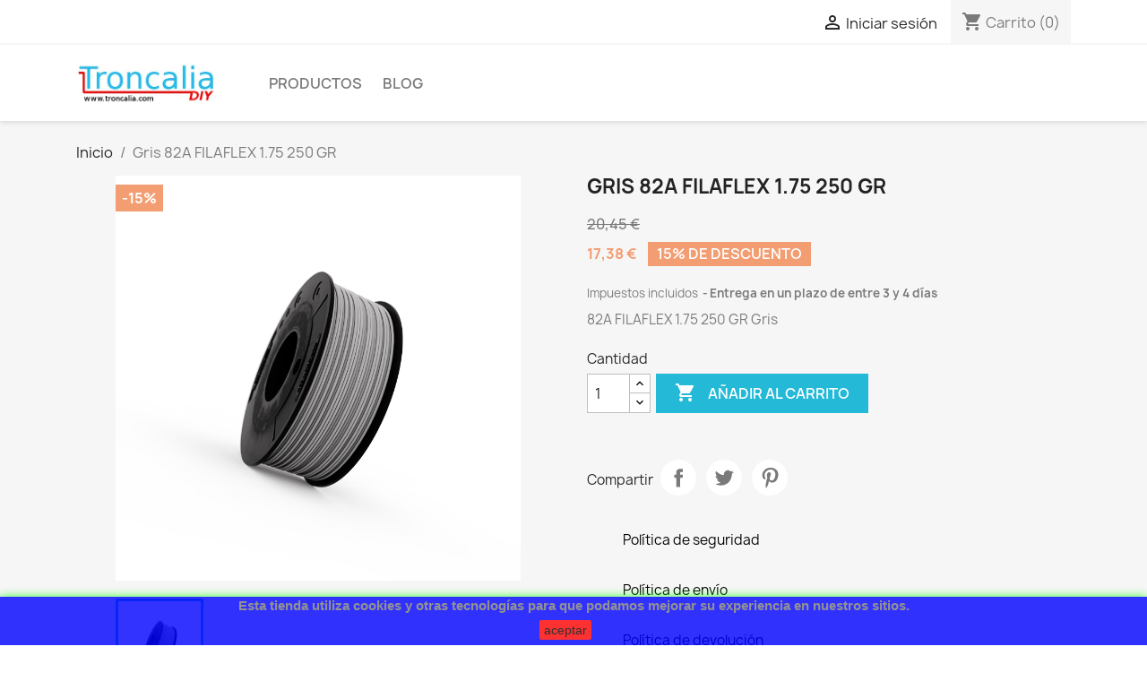

--- FILE ---
content_type: text/html; charset=utf-8
request_url: https://troncalia.com/shop/productos/91-82a-filaflex-175-250-gr-negro.html
body_size: 17491
content:
<!doctype html>
<html lang="es-ES">

  <head>
    
      
  <meta charset="utf-8">


  <meta http-equiv="x-ua-compatible" content="ie=edge">



  <title>Gris 82A FILAFLEX 1.75 250 GR</title>
  
    
  
  <meta name="description" content="82A FILAFLEX 1.75 250 GR Gris">
  <meta name="keywords" content="">
        <link rel="canonical" href="https://troncalia.com/shop/productos/91-82a-filaflex-175-250-gr-negro.html">
    
      
  
  
    <script type="application/ld+json">
  {
    "@context": "https://schema.org",
    "@type": "Organization",
    "name" : "TroncaliaDIY",
    "url" : "https://troncalia.com/shop/",
          "logo": {
        "@type": "ImageObject",
        "url":"https://troncalia.com/shop/img/troncaliadiy-logo-1601311445.jpg"
      }
      }
</script>

<script type="application/ld+json">
  {
    "@context": "https://schema.org",
    "@type": "WebPage",
    "isPartOf": {
      "@type": "WebSite",
      "url":  "https://troncalia.com/shop/",
      "name": "TroncaliaDIY"
    },
    "name": "Gris 82A FILAFLEX 1.75 250 GR",
    "url":  "https://troncalia.com/shop/productos/91-82a-filaflex-175-250-gr-negro.html"
  }
</script>


  <script type="application/ld+json">
    {
      "@context": "https://schema.org",
      "@type": "BreadcrumbList",
      "itemListElement": [
                  {
            "@type": "ListItem",
            "position": 1,
            "name": "Inicio",
            "item": "https://troncalia.com/shop/"
          },                  {
            "@type": "ListItem",
            "position": 2,
            "name": "Gris 82A FILAFLEX 1.75 250 GR",
            "item": "https://troncalia.com/shop/productos/91-82a-filaflex-175-250-gr-negro.html"
          }              ]
    }
  </script>
  
  
  
      <script type="application/ld+json">
  {
    "@context": "https://schema.org/",
    "@type": "Product",
    "name": "Gris 82A FILAFLEX 1.75 250 GR",
    "description": "82A FILAFLEX 1.75 250 GR Gris",
    "category": "Productos",
    "image" :"https://troncalia.com/shop/170-home_default/82a-filaflex-175-250-gr-negro.jpg",    "sku": "91",
    "mpn": "91"
        ,
    "brand": {
      "@type": "Thing",
      "name": "TroncaliaDIY"
    }
            ,
    "weight": {
        "@context": "https://schema.org",
        "@type": "QuantitativeValue",
        "value": "0.450000",
        "unitCode": "kg"
    }
        ,
    "offers": {
      "@type": "Offer",
      "priceCurrency": "EUR",
      "name": "Gris 82A FILAFLEX 1.75 250 GR",
      "price": "17.38",
      "url": "https://troncalia.com/shop/productos/91-82a-filaflex-175-250-gr-negro.html",
      "priceValidUntil": "2026-02-16",
              "image": ["https://troncalia.com/shop/170-large_default/82a-filaflex-175-250-gr-negro.jpg"],
            "sku": "91",
      "mpn": "91",
                        "availability": "https://schema.org/InStock",
      "seller": {
        "@type": "Organization",
        "name": "TroncaliaDIY"
      }
    }
      }
</script>

  
  
    
  

  
    <meta property="og:title" content="Gris 82A FILAFLEX 1.75 250 GR" />
    <meta property="og:description" content="82A FILAFLEX 1.75 250 GR Gris" />
    <meta property="og:url" content="https://troncalia.com/shop/productos/91-82a-filaflex-175-250-gr-negro.html" />
    <meta property="og:site_name" content="TroncaliaDIY" />
        



  <meta name="viewport" content="width=device-width, initial-scale=1">



  <link rel="icon" type="image/vnd.microsoft.icon" href="https://troncalia.com/shop/img/favicon.ico?1601746961">
  <link rel="shortcut icon" type="image/x-icon" href="https://troncalia.com/shop/img/favicon.ico?1601746961">



    <link rel="stylesheet" href="https://troncalia.com/shop/themes/classic/assets/css/theme.css" type="text/css" media="all">
  <link rel="stylesheet" href="https://troncalia.com/shop/modules/blockreassurance/views/dist/front.css" type="text/css" media="all">
  <link rel="stylesheet" href="https://troncalia.com/shop/modules/productcomments/views/css/productcomments.css" type="text/css" media="all">
  <link rel="stylesheet" href="https://troncalia.com/shop/modules/ps_imageslider/css/homeslider.css" type="text/css" media="all">
  <link rel="stylesheet" href="https://troncalia.com/shop/themes/classic/assets/css/custom.css" type="text/css" media="all">




  

  <script type="text/javascript">
        var prestashop = {"cart":{"products":[],"totals":{"total":{"type":"total","label":"Total","amount":0,"value":"0,00\u00a0\u20ac"},"total_including_tax":{"type":"total","label":"Total (impuestos incl.)","amount":0,"value":"0,00\u00a0\u20ac"},"total_excluding_tax":{"type":"total","label":"Total (impuestos excl.)","amount":0,"value":"0,00\u00a0\u20ac"}},"subtotals":{"products":{"type":"products","label":"Subtotal","amount":0,"value":"0,00\u00a0\u20ac"},"discounts":null,"shipping":{"type":"shipping","label":"Transporte","amount":0,"value":""},"tax":null},"products_count":0,"summary_string":"0 art\u00edculos","vouchers":{"allowed":0,"added":[]},"discounts":[],"minimalPurchase":0,"minimalPurchaseRequired":""},"currency":{"id":1,"name":"Euro","iso_code":"EUR","iso_code_num":"978","sign":"\u20ac"},"customer":{"lastname":null,"firstname":null,"email":null,"birthday":null,"newsletter":null,"newsletter_date_add":null,"optin":null,"website":null,"company":null,"siret":null,"ape":null,"is_logged":false,"gender":{"type":null,"name":null},"addresses":[]},"language":{"name":"Espa\u00f1ol (Spanish)","iso_code":"es","locale":"es-ES","language_code":"es","is_rtl":"0","date_format_lite":"d\/m\/Y","date_format_full":"d\/m\/Y H:i:s","id":1},"page":{"title":"","canonical":"https:\/\/troncalia.com\/shop\/productos\/91-82a-filaflex-175-250-gr-negro.html","meta":{"title":"Gris 82A FILAFLEX 1.75 250 GR","description":"82A FILAFLEX 1.75 250 GR Gris","keywords":"","robots":"index"},"page_name":"product","body_classes":{"lang-es":true,"lang-rtl":false,"country-ES":true,"currency-EUR":true,"layout-full-width":true,"page-product":true,"tax-display-enabled":true,"product-id-91":true,"product-Gris 82A FILAFLEX 1.75 250 GR":true,"product-id-category-2":true,"product-id-manufacturer-0":true,"product-id-supplier-0":true,"product-available-for-order":true},"admin_notifications":[]},"shop":{"name":"TroncaliaDIY","logo":"https:\/\/troncalia.com\/shop\/img\/troncaliadiy-logo-1601311445.jpg","stores_icon":"https:\/\/troncalia.com\/shop\/img\/logo_stores.png","favicon":"https:\/\/troncalia.com\/shop\/img\/favicon.ico"},"urls":{"base_url":"https:\/\/troncalia.com\/shop\/","current_url":"https:\/\/troncalia.com\/shop\/productos\/91-82a-filaflex-175-250-gr-negro.html","shop_domain_url":"https:\/\/troncalia.com","img_ps_url":"https:\/\/troncalia.com\/shop\/img\/","img_cat_url":"https:\/\/troncalia.com\/shop\/img\/c\/","img_lang_url":"https:\/\/troncalia.com\/shop\/img\/l\/","img_prod_url":"https:\/\/troncalia.com\/shop\/img\/p\/","img_manu_url":"https:\/\/troncalia.com\/shop\/img\/m\/","img_sup_url":"https:\/\/troncalia.com\/shop\/img\/su\/","img_ship_url":"https:\/\/troncalia.com\/shop\/img\/s\/","img_store_url":"https:\/\/troncalia.com\/shop\/img\/st\/","img_col_url":"https:\/\/troncalia.com\/shop\/img\/co\/","img_url":"https:\/\/troncalia.com\/shop\/themes\/classic\/assets\/img\/","css_url":"https:\/\/troncalia.com\/shop\/themes\/classic\/assets\/css\/","js_url":"https:\/\/troncalia.com\/shop\/themes\/classic\/assets\/js\/","pic_url":"https:\/\/troncalia.com\/shop\/upload\/","pages":{"address":"https:\/\/troncalia.com\/shop\/direccion","addresses":"https:\/\/troncalia.com\/shop\/direcciones","authentication":"https:\/\/troncalia.com\/shop\/iniciar-sesion","cart":"https:\/\/troncalia.com\/shop\/carrito","category":"https:\/\/troncalia.com\/shop\/index.php?controller=category","cms":"https:\/\/troncalia.com\/shop\/index.php?controller=cms","contact":"https:\/\/troncalia.com\/shop\/contactenos","discount":"https:\/\/troncalia.com\/shop\/descuento","guest_tracking":"https:\/\/troncalia.com\/shop\/seguimiento-pedido-invitado","history":"https:\/\/troncalia.com\/shop\/historial-compra","identity":"https:\/\/troncalia.com\/shop\/datos-personales","index":"https:\/\/troncalia.com\/shop\/","my_account":"https:\/\/troncalia.com\/shop\/mi-cuenta","order_confirmation":"https:\/\/troncalia.com\/shop\/confirmacion-pedido","order_detail":"https:\/\/troncalia.com\/shop\/index.php?controller=order-detail","order_follow":"https:\/\/troncalia.com\/shop\/seguimiento-pedido","order":"https:\/\/troncalia.com\/shop\/pedido","order_return":"https:\/\/troncalia.com\/shop\/index.php?controller=order-return","order_slip":"https:\/\/troncalia.com\/shop\/facturas-abono","pagenotfound":"https:\/\/troncalia.com\/shop\/pagina-no-encontrada","password":"https:\/\/troncalia.com\/shop\/recuperar-contrase\u00f1a","pdf_invoice":"https:\/\/troncalia.com\/shop\/index.php?controller=pdf-invoice","pdf_order_return":"https:\/\/troncalia.com\/shop\/index.php?controller=pdf-order-return","pdf_order_slip":"https:\/\/troncalia.com\/shop\/index.php?controller=pdf-order-slip","prices_drop":"https:\/\/troncalia.com\/shop\/productos-rebajados","product":"https:\/\/troncalia.com\/shop\/index.php?controller=product","search":"https:\/\/troncalia.com\/shop\/busqueda","sitemap":"https:\/\/troncalia.com\/shop\/mapa del sitio","stores":"https:\/\/troncalia.com\/shop\/tiendas","supplier":"https:\/\/troncalia.com\/shop\/proveedor","register":"https:\/\/troncalia.com\/shop\/iniciar-sesion?create_account=1","order_login":"https:\/\/troncalia.com\/shop\/pedido?login=1"},"alternative_langs":[],"theme_assets":"\/shop\/themes\/classic\/assets\/","actions":{"logout":"https:\/\/troncalia.com\/shop\/?mylogout="},"no_picture_image":{"bySize":{"small_default":{"url":"https:\/\/troncalia.com\/shop\/img\/p\/es-default-small_default.jpg","width":98,"height":98},"cart_default":{"url":"https:\/\/troncalia.com\/shop\/img\/p\/es-default-cart_default.jpg","width":125,"height":125},"home_default":{"url":"https:\/\/troncalia.com\/shop\/img\/p\/es-default-home_default.jpg","width":250,"height":250},"medium_default":{"url":"https:\/\/troncalia.com\/shop\/img\/p\/es-default-medium_default.jpg","width":452,"height":452},"large_default":{"url":"https:\/\/troncalia.com\/shop\/img\/p\/es-default-large_default.jpg","width":800,"height":800}},"small":{"url":"https:\/\/troncalia.com\/shop\/img\/p\/es-default-small_default.jpg","width":98,"height":98},"medium":{"url":"https:\/\/troncalia.com\/shop\/img\/p\/es-default-home_default.jpg","width":250,"height":250},"large":{"url":"https:\/\/troncalia.com\/shop\/img\/p\/es-default-large_default.jpg","width":800,"height":800},"legend":""}},"configuration":{"display_taxes_label":true,"display_prices_tax_incl":true,"is_catalog":false,"show_prices":true,"opt_in":{"partner":true},"quantity_discount":{"type":"discount","label":"Descuento unitario"},"voucher_enabled":0,"return_enabled":1},"field_required":[],"breadcrumb":{"links":[{"title":"Inicio","url":"https:\/\/troncalia.com\/shop\/"},{"title":"Gris 82A FILAFLEX 1.75 250 GR","url":"https:\/\/troncalia.com\/shop\/productos\/91-82a-filaflex-175-250-gr-negro.html"}],"count":2},"link":{"protocol_link":"https:\/\/","protocol_content":"https:\/\/"},"time":1769912265,"static_token":"b7126949a16179fd6efc4cec42478b1b","token":"01129bb06d264ae178b97f2968de1515","debug":false};
        var psr_icon_color = "#F19D76";
      </script>



  


    
  <meta property="og:type" content="product">
      <meta property="og:image" content="https://troncalia.com/shop/170-large_default/82a-filaflex-175-250-gr-negro.jpg">
  
      <meta property="product:pretax_price:amount" content="14.365702">
    <meta property="product:pretax_price:currency" content="EUR">
    <meta property="product:price:amount" content="17.38">
    <meta property="product:price:currency" content="EUR">
      <meta property="product:weight:value" content="0.450000">
  <meta property="product:weight:units" content="kg">
  
  </head>

  <body id="product" class="lang-es country-es currency-eur layout-full-width page-product tax-display-enabled product-id-91 product-gris-82a-filaflex-1-75-250-gr product-id-category-2 product-id-manufacturer-0 product-id-supplier-0 product-available-for-order">

    
      
    

    <main>
      
              

      <header id="header">
        
          
  <div class="header-banner">
    
  </div>



  <nav class="header-nav">
    <div class="container">
      <div class="row">
        <div class="hidden-sm-down">
          <div class="col-md-5 col-xs-12">
            
          </div>
          <div class="col-md-7 right-nav">
              <div id="_desktop_user_info">
  <div class="user-info">
          <a
        href="https://troncalia.com/shop/mi-cuenta"
        title="Acceda a su cuenta de cliente"
        rel="nofollow"
      >
        <i class="material-icons">&#xE7FF;</i>
        <span class="hidden-sm-down">Iniciar sesión</span>
      </a>
      </div>
</div>
<div id="_desktop_cart">
  <div class="blockcart cart-preview inactive" data-refresh-url="//troncalia.com/shop/module/ps_shoppingcart/ajax">
    <div class="header">
              <i class="material-icons shopping-cart" aria-hidden="true">shopping_cart</i>
        <span class="hidden-sm-down">Carrito</span>
        <span class="cart-products-count">(0)</span>
          </div>
  </div>
</div>

          </div>
        </div>
        <div class="hidden-md-up text-sm-center mobile">
          <div class="float-xs-left" id="menu-icon">
            <i class="material-icons d-inline">&#xE5D2;</i>
          </div>
          <div class="float-xs-right" id="_mobile_cart"></div>
          <div class="float-xs-right" id="_mobile_user_info"></div>
          <div class="top-logo" id="_mobile_logo"></div>
          <div class="clearfix"></div>
        </div>
      </div>
    </div>
  </nav>



  <div class="header-top">
    <div class="container">
       <div class="row">
        <div class="col-md-2 hidden-sm-down" id="_desktop_logo">
                                    
  <a href="https://troncalia.com/shop/">
    <img
      class="logo img-fluid"
      src="https://troncalia.com/shop/img/troncaliadiy-logo-1601311445.jpg"
      alt="TroncaliaDIY"
      width="350"
      height="99">
  </a>

                              </div>
        <div class="header-top-right col-md-10 col-sm-12 position-static">
          

<div class="menu js-top-menu position-static hidden-sm-down" id="_desktop_top_menu">
    
          <ul class="top-menu" id="top-menu" data-depth="0">
                    <li class="category" id="category-2">
                          <a
                class="dropdown-item"
                href="https://troncalia.com/shop/" data-depth="0"
                              >
                                                                      <span class="float-xs-right hidden-md-up">
                    <span data-target="#top_sub_menu_53753" data-toggle="collapse" class="navbar-toggler collapse-icons">
                      <i class="material-icons add">&#xE313;</i>
                      <i class="material-icons remove">&#xE316;</i>
                    </span>
                  </span>
                                Productos
              </a>
                            <div  class="popover sub-menu js-sub-menu collapse" id="top_sub_menu_53753">
                
          <ul class="top-menu"  data-depth="1">
                    <li class="category" id="category-10">
                          <a
                class="dropdown-item dropdown-submenu"
                href="https://troncalia.com/shop/10-actuadores" data-depth="1"
                              >
                                                                      <span class="float-xs-right hidden-md-up">
                    <span data-target="#top_sub_menu_31615" data-toggle="collapse" class="navbar-toggler collapse-icons">
                      <i class="material-icons add">&#xE313;</i>
                      <i class="material-icons remove">&#xE316;</i>
                    </span>
                  </span>
                                Actuadores
              </a>
                            <div  class="collapse" id="top_sub_menu_31615">
                
          <ul class="top-menu"  data-depth="2">
                    <li class="category" id="category-62">
                          <a
                class="dropdown-item"
                href="https://troncalia.com/shop/62-motores-dc" data-depth="2"
                              >
                                Motores DC
              </a>
                          </li>
                    <li class="category" id="category-63">
                          <a
                class="dropdown-item"
                href="https://troncalia.com/shop/63-motores-paso-a-paso" data-depth="2"
                              >
                                Motores paso a paso
              </a>
                          </li>
                    <li class="category" id="category-64">
                          <a
                class="dropdown-item"
                href="https://troncalia.com/shop/64-otros" data-depth="2"
                              >
                                Otros
              </a>
                          </li>
                    <li class="category" id="category-65">
                          <a
                class="dropdown-item"
                href="https://troncalia.com/shop/65-servos" data-depth="2"
                              >
                                Servos
              </a>
                          </li>
                    <li class="category" id="category-11">
                          <a
                class="dropdown-item"
                href="https://troncalia.com/shop/11-sonido" data-depth="2"
                              >
                                Sonido
              </a>
                          </li>
              </ul>
    
              </div>
                          </li>
                    <li class="category" id="category-20">
                          <a
                class="dropdown-item dropdown-submenu"
                href="https://troncalia.com/shop/20-arduino-compatible" data-depth="1"
                              >
                                                                      <span class="float-xs-right hidden-md-up">
                    <span data-target="#top_sub_menu_21432" data-toggle="collapse" class="navbar-toggler collapse-icons">
                      <i class="material-icons add">&#xE313;</i>
                      <i class="material-icons remove">&#xE316;</i>
                    </span>
                  </span>
                                Arduino-compatible
              </a>
                            <div  class="collapse" id="top_sub_menu_21432">
                
          <ul class="top-menu"  data-depth="2">
                    <li class="category" id="category-45">
                          <a
                class="dropdown-item"
                href="https://troncalia.com/shop/45-board" data-depth="2"
                              >
                                Board
              </a>
                          </li>
                    <li class="category" id="category-66">
                          <a
                class="dropdown-item"
                href="https://troncalia.com/shop/66-programadores" data-depth="2"
                              >
                                Programadores
              </a>
                          </li>
                    <li class="category" id="category-21">
                          <a
                class="dropdown-item"
                href="https://troncalia.com/shop/21-shield" data-depth="2"
                              >
                                shield
              </a>
                          </li>
              </ul>
    
              </div>
                          </li>
                    <li class="category" id="category-67">
                          <a
                class="dropdown-item dropdown-submenu"
                href="https://troncalia.com/shop/67-arm-stm" data-depth="1"
                              >
                                ARM STM
              </a>
                          </li>
                    <li class="category" id="category-3">
                          <a
                class="dropdown-item dropdown-submenu"
                href="https://troncalia.com/shop/3-componentes" data-depth="1"
                              >
                                                                      <span class="float-xs-right hidden-md-up">
                    <span data-target="#top_sub_menu_49396" data-toggle="collapse" class="navbar-toggler collapse-icons">
                      <i class="material-icons add">&#xE313;</i>
                      <i class="material-icons remove">&#xE316;</i>
                    </span>
                  </span>
                                Componentes
              </a>
                            <div  class="collapse" id="top_sub_menu_49396">
                
          <ul class="top-menu"  data-depth="2">
                    <li class="category" id="category-48">
                          <a
                class="dropdown-item"
                href="https://troncalia.com/shop/48-condensador" data-depth="2"
                              >
                                Condensador
              </a>
                          </li>
                    <li class="category" id="category-68">
                          <a
                class="dropdown-item"
                href="https://troncalia.com/shop/68-conector" data-depth="2"
                              >
                                Conector
              </a>
                          </li>
                    <li class="category" id="category-69">
                          <a
                class="dropdown-item"
                href="https://troncalia.com/shop/69-cristal" data-depth="2"
                              >
                                Cristal
              </a>
                          </li>
                    <li class="category" id="category-70">
                          <a
                class="dropdown-item"
                href="https://troncalia.com/shop/70-diodo" data-depth="2"
                              >
                                Diodo
              </a>
                          </li>
                    <li class="category" id="category-52">
                          <a
                class="dropdown-item"
                href="https://troncalia.com/shop/52-fusible" data-depth="2"
                              >
                                Fusible
              </a>
                          </li>
                    <li class="category" id="category-34">
                          <a
                class="dropdown-item"
                href="https://troncalia.com/shop/34-ic-chip" data-depth="2"
                              >
                                IC / Chip
              </a>
                          </li>
                    <li class="category" id="category-71">
                          <a
                class="dropdown-item"
                href="https://troncalia.com/shop/71-led" data-depth="2"
                              >
                                Led
              </a>
                          </li>
                    <li class="category" id="category-72">
                          <a
                class="dropdown-item"
                href="https://troncalia.com/shop/72-otros" data-depth="2"
                              >
                                Otros
              </a>
                          </li>
                    <li class="category" id="category-35">
                          <a
                class="dropdown-item"
                href="https://troncalia.com/shop/35-pulsador-interruptor" data-depth="2"
                              >
                                Pulsador / Interruptor
              </a>
                          </li>
                    <li class="category" id="category-49">
                          <a
                class="dropdown-item"
                href="https://troncalia.com/shop/49-resistencia-potenciometro" data-depth="2"
                              >
                                Resistencia / Potenciometro
              </a>
                          </li>
                    <li class="category" id="category-33">
                          <a
                class="dropdown-item"
                href="https://troncalia.com/shop/33-smd" data-depth="2"
                              >
                                SMD
              </a>
                          </li>
                    <li class="category" id="category-4">
                          <a
                class="dropdown-item"
                href="https://troncalia.com/shop/4-tornilleria-separador" data-depth="2"
                              >
                                                                      <span class="float-xs-right hidden-md-up">
                    <span data-target="#top_sub_menu_68087" data-toggle="collapse" class="navbar-toggler collapse-icons">
                      <i class="material-icons add">&#xE313;</i>
                      <i class="material-icons remove">&#xE316;</i>
                    </span>
                  </span>
                                Tornilleria / Separador
              </a>
                            <div  class="collapse" id="top_sub_menu_68087">
                
          <ul class="top-menu"  data-depth="3">
                    <li class="category" id="category-5">
                          <a
                class="dropdown-item"
                href="https://troncalia.com/shop/5-din912" data-depth="3"
                              >
                                DIN912
              </a>
                          </li>
                    <li class="category" id="category-22">
                          <a
                class="dropdown-item"
                href="https://troncalia.com/shop/22-tuerca" data-depth="3"
                              >
                                                                      <span class="float-xs-right hidden-md-up">
                    <span data-target="#top_sub_menu_1757" data-toggle="collapse" class="navbar-toggler collapse-icons">
                      <i class="material-icons add">&#xE313;</i>
                      <i class="material-icons remove">&#xE316;</i>
                    </span>
                  </span>
                                Tuerca
              </a>
                            <div  class="collapse" id="top_sub_menu_1757">
                
          <ul class="top-menu"  data-depth="4">
                    <li class="category" id="category-23">
                          <a
                class="dropdown-item"
                href="https://troncalia.com/shop/23-din934" data-depth="4"
                              >
                                DIN934
              </a>
                          </li>
                    <li class="category" id="category-24">
                          <a
                class="dropdown-item"
                href="https://troncalia.com/shop/24-din985" data-depth="4"
                              >
                                DIN985
              </a>
                          </li>
              </ul>
    
              </div>
                          </li>
                    <li class="category" id="category-42">
                          <a
                class="dropdown-item"
                href="https://troncalia.com/shop/42-din7981" data-depth="3"
                              >
                                DIN7981
              </a>
                          </li>
              </ul>
    
              </div>
                          </li>
                    <li class="category" id="category-50">
                          <a
                class="dropdown-item"
                href="https://troncalia.com/shop/50-transistor" data-depth="2"
                              >
                                Transistor
              </a>
                          </li>
              </ul>
    
              </div>
                          </li>
                    <li class="category" id="category-14">
                          <a
                class="dropdown-item dropdown-submenu"
                href="https://troncalia.com/shop/14-impresion-3d" data-depth="1"
                              >
                                                                      <span class="float-xs-right hidden-md-up">
                    <span data-target="#top_sub_menu_55846" data-toggle="collapse" class="navbar-toggler collapse-icons">
                      <i class="material-icons add">&#xE313;</i>
                      <i class="material-icons remove">&#xE316;</i>
                    </span>
                  </span>
                                Impresión 3D
              </a>
                            <div  class="collapse" id="top_sub_menu_55846">
                
          <ul class="top-menu"  data-depth="2">
                    <li class="category" id="category-73">
                          <a
                class="dropdown-item"
                href="https://troncalia.com/shop/73-componentes-y-repuestos" data-depth="2"
                              >
                                Componentes y repuestos
              </a>
                          </li>
                    <li class="category" id="category-74">
                          <a
                class="dropdown-item"
                href="https://troncalia.com/shop/74-electronica" data-depth="2"
                              >
                                Electrónica
              </a>
                          </li>
                    <li class="category" id="category-75">
                          <a
                class="dropdown-item"
                href="https://troncalia.com/shop/75-mecanica" data-depth="2"
                              >
                                Mecánica
              </a>
                          </li>
                    <li class="category" id="category-15">
                          <a
                class="dropdown-item"
                href="https://troncalia.com/shop/15-filamento" data-depth="2"
                              >
                                                                      <span class="float-xs-right hidden-md-up">
                    <span data-target="#top_sub_menu_92719" data-toggle="collapse" class="navbar-toggler collapse-icons">
                      <i class="material-icons add">&#xE313;</i>
                      <i class="material-icons remove">&#xE316;</i>
                    </span>
                  </span>
                                Filamento
              </a>
                            <div  class="collapse" id="top_sub_menu_92719">
                
          <ul class="top-menu"  data-depth="3">
                    <li class="category" id="category-16">
                          <a
                class="dropdown-item"
                href="https://troncalia.com/shop/16-abs" data-depth="3"
                              >
                                ABS
              </a>
                          </li>
                    <li class="category" id="category-37">
                          <a
                class="dropdown-item"
                href="https://troncalia.com/shop/37-flexible" data-depth="3"
                              >
                                                                      <span class="float-xs-right hidden-md-up">
                    <span data-target="#top_sub_menu_27184" data-toggle="collapse" class="navbar-toggler collapse-icons">
                      <i class="material-icons add">&#xE313;</i>
                      <i class="material-icons remove">&#xE316;</i>
                    </span>
                  </span>
                                Flexible
              </a>
                            <div  class="collapse" id="top_sub_menu_27184">
                
          <ul class="top-menu"  data-depth="4">
                    <li class="category" id="category-38">
                          <a
                class="dropdown-item"
                href="https://troncalia.com/shop/38-recreus-filaflex-60a" data-depth="4"
                              >
                                Recreus Filaflex 60A
              </a>
                          </li>
                    <li class="category" id="category-36">
                          <a
                class="dropdown-item"
                href="https://troncalia.com/shop/36-recreus-filaflex-70a" data-depth="4"
                              >
                                Recreus Filaflex 70A
              </a>
                          </li>
                    <li class="category" id="category-40">
                          <a
                class="dropdown-item"
                href="https://troncalia.com/shop/40-recreus-filaflex-82a" data-depth="4"
                              >
                                Recreus Filaflex 82A
              </a>
                          </li>
                    <li class="category" id="category-41">
                          <a
                class="dropdown-item"
                href="https://troncalia.com/shop/41-recreus-filaflex-95a" data-depth="4"
                              >
                                Recreus Filaflex 95A
              </a>
                          </li>
                    <li class="category" id="category-39">
                          <a
                class="dropdown-item"
                href="https://troncalia.com/shop/39-recreus-reciflex" data-depth="4"
                              >
                                Recreus Reciflex
              </a>
                          </li>
                    <li class="category" id="category-55">
                          <a
                class="dropdown-item"
                href="https://troncalia.com/shop/55-sakata-x-920" data-depth="4"
                              >
                                Sakata X-920
              </a>
                          </li>
                    <li class="category" id="category-102">
                          <a
                class="dropdown-item"
                href="https://troncalia.com/shop/102-gst3d-89a" data-depth="4"
                              >
                                GST3D 89A
              </a>
                          </li>
              </ul>
    
              </div>
                          </li>
                    <li class="category" id="category-60">
                          <a
                class="dropdown-item"
                href="https://troncalia.com/shop/60-goprint" data-depth="3"
                              >
                                GO&amp;PRINT
              </a>
                          </li>
                    <li class="category" id="category-17">
                          <a
                class="dropdown-item"
                href="https://troncalia.com/shop/17-hips" data-depth="3"
                              >
                                HIPS
              </a>
                          </li>
                    <li class="category" id="category-53">
                          <a
                class="dropdown-item"
                href="https://troncalia.com/shop/53-petg" data-depth="3"
                              >
                                PETG
              </a>
                          </li>
                    <li class="category" id="category-61">
                          <a
                class="dropdown-item"
                href="https://troncalia.com/shop/61-pla" data-depth="3"
                              >
                                PLA
              </a>
                          </li>
                    <li class="category" id="category-57">
                          <a
                class="dropdown-item"
                href="https://troncalia.com/shop/57-plaespecial" data-depth="3"
                              >
                                PLA_Especial
              </a>
                          </li>
                    <li class="category" id="category-18">
                          <a
                class="dropdown-item"
                href="https://troncalia.com/shop/18-pla850" data-depth="3"
                              >
                                PLA850
              </a>
                          </li>
                    <li class="category" id="category-19">
                          <a
                class="dropdown-item"
                href="https://troncalia.com/shop/19-pla870" data-depth="3"
                              >
                                PLA870
              </a>
                          </li>
                    <li class="category" id="category-54">
                          <a
                class="dropdown-item"
                href="https://troncalia.com/shop/54-texturas" data-depth="3"
                              >
                                Texturas
              </a>
                          </li>
                    <li class="category" id="category-103">
                          <a
                class="dropdown-item"
                href="https://troncalia.com/shop/103-asa" data-depth="3"
                              >
                                ASA
              </a>
                          </li>
              </ul>
    
              </div>
                          </li>
                    <li class="category" id="category-56">
                          <a
                class="dropdown-item"
                href="https://troncalia.com/shop/56-resina" data-depth="2"
                              >
                                Resina
              </a>
                          </li>
              </ul>
    
              </div>
                          </li>
                    <li class="category" id="category-7">
                          <a
                class="dropdown-item dropdown-submenu"
                href="https://troncalia.com/shop/7-informatica" data-depth="1"
                              >
                                Informática
              </a>
                          </li>
                    <li class="category" id="category-8">
                          <a
                class="dropdown-item dropdown-submenu"
                href="https://troncalia.com/shop/8-modulos" data-depth="1"
                              >
                                                                      <span class="float-xs-right hidden-md-up">
                    <span data-target="#top_sub_menu_36135" data-toggle="collapse" class="navbar-toggler collapse-icons">
                      <i class="material-icons add">&#xE313;</i>
                      <i class="material-icons remove">&#xE316;</i>
                    </span>
                  </span>
                                Módulos
              </a>
                            <div  class="collapse" id="top_sub_menu_36135">
                
          <ul class="top-menu"  data-depth="2">
                    <li class="category" id="category-9">
                          <a
                class="dropdown-item"
                href="https://troncalia.com/shop/9-alimentacion" data-depth="2"
                              >
                                Alimentación
              </a>
                          </li>
                    <li class="category" id="category-76">
                          <a
                class="dropdown-item"
                href="https://troncalia.com/shop/76-bluetooth" data-depth="2"
                              >
                                Bluetooth
              </a>
                          </li>
                    <li class="category" id="category-77">
                          <a
                class="dropdown-item"
                href="https://troncalia.com/shop/77-ethernet" data-depth="2"
                              >
                                Ethernet
              </a>
                          </li>
                    <li class="category" id="category-78">
                          <a
                class="dropdown-item"
                href="https://troncalia.com/shop/78-gsm-gps-gprs" data-depth="2"
                              >
                                GSM, GPS, GPRS
              </a>
                          </li>
                    <li class="category" id="category-79">
                          <a
                class="dropdown-item"
                href="https://troncalia.com/shop/79-ir-rf-control" data-depth="2"
                              >
                                IR RF control
              </a>
                          </li>
                    <li class="category" id="category-80">
                          <a
                class="dropdown-item"
                href="https://troncalia.com/shop/80-laser" data-depth="2"
                              >
                                Laser
              </a>
                          </li>
                    <li class="category" id="category-46">
                          <a
                class="dropdown-item"
                href="https://troncalia.com/shop/46-lcd" data-depth="2"
                              >
                                LCD
              </a>
                          </li>
                    <li class="category" id="category-47">
                          <a
                class="dropdown-item"
                href="https://troncalia.com/shop/47-microcontrolador" data-depth="2"
                              >
                                Microcontrolador
              </a>
                          </li>
                    <li class="category" id="category-81">
                          <a
                class="dropdown-item"
                href="https://troncalia.com/shop/81-motor" data-depth="2"
                              >
                                Motor
              </a>
                          </li>
                    <li class="category" id="category-59">
                          <a
                class="dropdown-item"
                href="https://troncalia.com/shop/59-nfc-rfid" data-depth="2"
                              >
                                NFC RFID
              </a>
                          </li>
                    <li class="category" id="category-82">
                          <a
                class="dropdown-item"
                href="https://troncalia.com/shop/82-oled" data-depth="2"
                              >
                                Oled
              </a>
                          </li>
                    <li class="category" id="category-25">
                          <a
                class="dropdown-item"
                href="https://troncalia.com/shop/25-otros" data-depth="2"
                              >
                                Otros
              </a>
                          </li>
                    <li class="category" id="category-83">
                          <a
                class="dropdown-item"
                href="https://troncalia.com/shop/83-pulsadoresinterruptores" data-depth="2"
                              >
                                Pulsadores_Interruptores
              </a>
                          </li>
                    <li class="category" id="category-84">
                          <a
                class="dropdown-item"
                href="https://troncalia.com/shop/84-rele" data-depth="2"
                              >
                                Rele
              </a>
                          </li>
                    <li class="category" id="category-29">
                          <a
                class="dropdown-item"
                href="https://troncalia.com/shop/29-serie" data-depth="2"
                              >
                                Serie
              </a>
                          </li>
                    <li class="category" id="category-32">
                          <a
                class="dropdown-item"
                href="https://troncalia.com/shop/32-servos" data-depth="2"
                              >
                                Servos
              </a>
                          </li>
                    <li class="category" id="category-30">
                          <a
                class="dropdown-item"
                href="https://troncalia.com/shop/30-sonido" data-depth="2"
                              >
                                Sonido
              </a>
                          </li>
                    <li class="category" id="category-27">
                          <a
                class="dropdown-item"
                href="https://troncalia.com/shop/27-wireless" data-depth="2"
                              >
                                Wireless
              </a>
                          </li>
                    <li class="category" id="category-85">
                          <a
                class="dropdown-item"
                href="https://troncalia.com/shop/85-wifi" data-depth="2"
                              >
                                Wifi
              </a>
                          </li>
              </ul>
    
              </div>
                          </li>
                    <li class="category" id="category-31">
                          <a
                class="dropdown-item dropdown-submenu"
                href="https://troncalia.com/shop/31-prototipos-pcb" data-depth="1"
                              >
                                                                      <span class="float-xs-right hidden-md-up">
                    <span data-target="#top_sub_menu_72508" data-toggle="collapse" class="navbar-toggler collapse-icons">
                      <i class="material-icons add">&#xE313;</i>
                      <i class="material-icons remove">&#xE316;</i>
                    </span>
                  </span>
                                Prototipos PCB
              </a>
                            <div  class="collapse" id="top_sub_menu_72508">
                
          <ul class="top-menu"  data-depth="2">
                    <li class="category" id="category-86">
                          <a
                class="dropdown-item"
                href="https://troncalia.com/shop/86-bread-board" data-depth="2"
                              >
                                Bread Board
              </a>
                          </li>
                    <li class="category" id="category-87">
                          <a
                class="dropdown-item"
                href="https://troncalia.com/shop/87-breakout-boards" data-depth="2"
                              >
                                BreakOut Boards
              </a>
                          </li>
                    <li class="category" id="category-88">
                          <a
                class="dropdown-item"
                href="https://troncalia.com/shop/88-cables" data-depth="2"
                              >
                                Cables
              </a>
                          </li>
                    <li class="category" id="category-89">
                          <a
                class="dropdown-item"
                href="https://troncalia.com/shop/89-conectores" data-depth="2"
                              >
                                Conectores
              </a>
                          </li>
              </ul>
    
              </div>
                          </li>
                    <li class="category" id="category-43">
                          <a
                class="dropdown-item dropdown-submenu"
                href="https://troncalia.com/shop/43-proxxon" data-depth="1"
                              >
                                                                      <span class="float-xs-right hidden-md-up">
                    <span data-target="#top_sub_menu_26269" data-toggle="collapse" class="navbar-toggler collapse-icons">
                      <i class="material-icons add">&#xE313;</i>
                      <i class="material-icons remove">&#xE316;</i>
                    </span>
                  </span>
                                Proxxon
              </a>
                            <div  class="collapse" id="top_sub_menu_26269">
                
          <ul class="top-menu"  data-depth="2">
                    <li class="category" id="category-44">
                          <a
                class="dropdown-item"
                href="https://troncalia.com/shop/44-multiherramienta" data-depth="2"
                              >
                                Multiherramienta
              </a>
                          </li>
              </ul>
    
              </div>
                          </li>
                    <li class="category" id="category-90">
                          <a
                class="dropdown-item dropdown-submenu"
                href="https://troncalia.com/shop/90-raspberry-pi" data-depth="1"
                              >
                                Raspberry Pi
              </a>
                          </li>
                    <li class="category" id="category-91">
                          <a
                class="dropdown-item dropdown-submenu"
                href="https://troncalia.com/shop/91-robot" data-depth="1"
                              >
                                Robot
              </a>
                          </li>
                    <li class="category" id="category-12">
                          <a
                class="dropdown-item dropdown-submenu"
                href="https://troncalia.com/shop/12-sensores" data-depth="1"
                              >
                                                                      <span class="float-xs-right hidden-md-up">
                    <span data-target="#top_sub_menu_7735" data-toggle="collapse" class="navbar-toggler collapse-icons">
                      <i class="material-icons add">&#xE313;</i>
                      <i class="material-icons remove">&#xE316;</i>
                    </span>
                  </span>
                                Sensores
              </a>
                            <div  class="collapse" id="top_sub_menu_7735">
                
          <ul class="top-menu"  data-depth="2">
                    <li class="category" id="category-92">
                          <a
                class="dropdown-item"
                href="https://troncalia.com/shop/92-caudal" data-depth="2"
                              >
                                Caudal
              </a>
                          </li>
                    <li class="category" id="category-13">
                          <a
                class="dropdown-item"
                href="https://troncalia.com/shop/13-corriente-tension" data-depth="2"
                              >
                                Corriente-Tensión
              </a>
                          </li>
                    <li class="category" id="category-93">
                          <a
                class="dropdown-item"
                href="https://troncalia.com/shop/93-distancia" data-depth="2"
                              >
                                Distancia
              </a>
                          </li>
                    <li class="category" id="category-51">
                          <a
                class="dropdown-item"
                href="https://troncalia.com/shop/51-gas" data-depth="2"
                              >
                                Gas
              </a>
                          </li>
                    <li class="category" id="category-94">
                          <a
                class="dropdown-item"
                href="https://troncalia.com/shop/94-humedad" data-depth="2"
                              >
                                Humedad
              </a>
                          </li>
                    <li class="category" id="category-28">
                          <a
                class="dropdown-item"
                href="https://troncalia.com/shop/28-luz-ir-reflexion-ranura" data-depth="2"
                              >
                                Luz / IR / Reflexión / Ranura
              </a>
                          </li>
                    <li class="category" id="category-95">
                          <a
                class="dropdown-item"
                href="https://troncalia.com/shop/95-magneticos-hall-reed" data-depth="2"
                              >
                                Magneticos / Hall / Reed
              </a>
                          </li>
                    <li class="category" id="category-26">
                          <a
                class="dropdown-item"
                href="https://troncalia.com/shop/26-otros" data-depth="2"
                              >
                                Otros
              </a>
                          </li>
                    <li class="category" id="category-96">
                          <a
                class="dropdown-item"
                href="https://troncalia.com/shop/96-peso" data-depth="2"
                              >
                                Peso
              </a>
                          </li>
                    <li class="category" id="category-97">
                          <a
                class="dropdown-item"
                href="https://troncalia.com/shop/97-pir" data-depth="2"
                              >
                                PIR
              </a>
                          </li>
                    <li class="category" id="category-98">
                          <a
                class="dropdown-item"
                href="https://troncalia.com/shop/98-presion" data-depth="2"
                              >
                                Presión
              </a>
                          </li>
                    <li class="category" id="category-99">
                          <a
                class="dropdown-item"
                href="https://troncalia.com/shop/99-sonido" data-depth="2"
                              >
                                Sonido
              </a>
                          </li>
                    <li class="category" id="category-100">
                          <a
                class="dropdown-item"
                href="https://troncalia.com/shop/100-temperatura" data-depth="2"
                              >
                                Temperatura
              </a>
                          </li>
                    <li class="category" id="category-101">
                          <a
                class="dropdown-item"
                href="https://troncalia.com/shop/101-vibracion-inclinacion" data-depth="2"
                              >
                                Vibración / Inclinación
              </a>
                          </li>
              </ul>
    
              </div>
                          </li>
                    <li class="category" id="category-6">
                          <a
                class="dropdown-item dropdown-submenu"
                href="https://troncalia.com/shop/6-soldadura" data-depth="1"
                              >
                                Soldadura
              </a>
                          </li>
                    <li class="category" id="category-58">
                          <a
                class="dropdown-item dropdown-submenu"
                href="https://troncalia.com/shop/58-otros" data-depth="1"
                              >
                                Otros
              </a>
                          </li>
              </ul>
    
              </div>
                          </li>
                    <li class="link" id="lnk-blog">
                          <a
                class="dropdown-item"
                href="https://troncalia.com/blog/" data-depth="0"
                 target="_blank"               >
                                Blog
              </a>
                          </li>
              </ul>
    
    <div class="clearfix"></div>
</div>

        </div>
      </div>
      <div id="mobile_top_menu_wrapper" class="row hidden-md-up" style="display:none;">
        <div class="js-top-menu mobile" id="_mobile_top_menu"></div>
        <div class="js-top-menu-bottom">
          <div id="_mobile_currency_selector"></div>
          <div id="_mobile_language_selector"></div>
          <div id="_mobile_contact_link"></div>
        </div>
      </div>
    </div>
  </div>
  

        
      </header>

      <section id="wrapper">
        
          
<aside id="notifications">
  <div class="container">
    
    
    
      </div>
</aside>
        

        
        <div class="container">
          
            <nav data-depth="2" class="breadcrumb hidden-sm-down">
  <ol>
    
              
          <li>
                          <a href="https://troncalia.com/shop/"><span>Inicio</span></a>
                      </li>
        
              
          <li>
                          <span>Gris 82A FILAFLEX 1.75 250 GR</span>
                      </li>
        
          
  </ol>
</nav>
          

          

          
  <div id="content-wrapper" class="js-content-wrapper">
    
    

  <section id="main">
    <meta content="https://troncalia.com/shop/productos/91-82a-filaflex-175-250-gr-negro.html">

    <div class="row product-container js-product-container">
      <div class="col-md-6">
        
          <section class="page-content" id="content">
            
              
    <ul class="product-flags js-product-flags">
                    <li class="product-flag discount">-15%</li>
            </ul>


              
                <div class="images-container js-images-container">
  
    <div class="product-cover">
              <img
          class="js-qv-product-cover img-fluid"
          src="https://troncalia.com/shop/170-large_default/82a-filaflex-175-250-gr-negro.jpg"
                      alt="Gris 82A FILAFLEX 1.75 250 GR"
                    loading="lazy"
          width="800"
          height="800"
        >
        <div class="layer hidden-sm-down" data-toggle="modal" data-target="#product-modal">
          <i class="material-icons zoom-in">search</i>
        </div>
          </div>
  

  
    <div class="js-qv-mask mask">
      <ul class="product-images js-qv-product-images">
                  <li class="thumb-container js-thumb-container">
            <img
              class="thumb js-thumb  selected js-thumb-selected "
              data-image-medium-src="https://troncalia.com/shop/170-medium_default/82a-filaflex-175-250-gr-negro.jpg"
              data-image-large-src="https://troncalia.com/shop/170-large_default/82a-filaflex-175-250-gr-negro.jpg"
              src="https://troncalia.com/shop/170-small_default/82a-filaflex-175-250-gr-negro.jpg"
                              alt="Gris 82A FILAFLEX 1.75 250 GR"
                            loading="lazy"
              width="98"
              height="98"
            >
          </li>
              </ul>
    </div>
  

</div>
              
              <div class="scroll-box-arrows">
                <i class="material-icons left">&#xE314;</i>
                <i class="material-icons right">&#xE315;</i>
              </div>

            
          </section>
        
        </div>
        <div class="col-md-6">
          
            
              <h1 class="h1">Gris 82A FILAFLEX 1.75 250 GR</h1>
            
          
          
              <div class="product-prices js-product-prices">
    
              <div class="product-discount">
          
          <span class="regular-price">20,45 €</span>
        </div>
          

    
      <div
        class="product-price h5 has-discount">

        <div class="current-price">
          <span class='current-price-value' content="17.38">
                                      17,38 €
                      </span>

                                    <span class="discount discount-percentage">15% de descuento</span>
                              </div>

        
                  
      </div>
    

    
          

    
          

    
          

    

    <div class="tax-shipping-delivery-label">
              Impuestos incluidos
            
      
                                    <span class="delivery-information">Entrega en un plazo de entre 3 y 4 días</span>
                            </div>
  </div>
          

          <div class="product-information">
            
              <div id="product-description-short-91" class="product-description"><p>82A FILAFLEX 1.75 250 GR Gris</p></div>
            

            
            <div class="product-actions js-product-actions">
              
                <form action="https://troncalia.com/shop/carrito" method="post" id="add-to-cart-or-refresh">
                  <input type="hidden" name="token" value="b7126949a16179fd6efc4cec42478b1b">
                  <input type="hidden" name="id_product" value="91" id="product_page_product_id">
                  <input type="hidden" name="id_customization" value="0" id="product_customization_id" class="js-product-customization-id">

                  
                    <div class="product-variants js-product-variants">
  </div>
                  

                  
                                      

                  
                    <section class="product-discounts js-product-discounts">
  </section>
                  

                  
                    <div class="product-add-to-cart js-product-add-to-cart">
      <span class="control-label">Cantidad</span>

    
      <div class="product-quantity clearfix">
        <div class="qty">
          <input
            type="number"
            name="qty"
            id="quantity_wanted"
            inputmode="numeric"
            pattern="[0-9]*"
                          value="1"
              min="1"
                        class="input-group"
            aria-label="Cantidad"
          >
        </div>

        <div class="add">
          <button
            class="btn btn-primary add-to-cart"
            data-button-action="add-to-cart"
            type="submit"
                      >
            <i class="material-icons shopping-cart">&#xE547;</i>
            Añadir al carrito
          </button>
        </div>

        
      </div>
    

    
      <span id="product-availability" class="js-product-availability">
              </span>
    

    
      <p class="product-minimal-quantity js-product-minimal-quantity">
              </p>
    
  </div>
                  

                  
                    <div class="product-additional-info js-product-additional-info">
  

      <div class="social-sharing">
      <span>Compartir</span>
      <ul>
                  <li class="facebook icon-gray"><a href="https://www.facebook.com/sharer.php?u=https%3A%2F%2Ftroncalia.com%2Fshop%2Fproductos%2F91-82a-filaflex-175-250-gr-negro.html" class="text-hide" title="Compartir" target="_blank" rel="noopener noreferrer">Compartir</a></li>
                  <li class="twitter icon-gray"><a href="https://twitter.com/intent/tweet?text=Gris+82A+FILAFLEX+1.75+250+GR https%3A%2F%2Ftroncalia.com%2Fshop%2Fproductos%2F91-82a-filaflex-175-250-gr-negro.html" class="text-hide" title="Tuitear" target="_blank" rel="noopener noreferrer">Tuitear</a></li>
                  <li class="pinterest icon-gray"><a href="https://www.pinterest.com/pin/create/button/?media=https%3A%2F%2Ftroncalia.com%2Fshop%2F170%2F82a-filaflex-175-250-gr-negro.jpg&amp;url=https%3A%2F%2Ftroncalia.com%2Fshop%2Fproductos%2F91-82a-filaflex-175-250-gr-negro.html" class="text-hide" title="Pinterest" target="_blank" rel="noopener noreferrer">Pinterest</a></li>
              </ul>
    </div>
  

</div>
                  

                                    
                </form>
              

            </div>

            
              <div class="blockreassurance_product">
            <div style="cursor:pointer;" onclick="window.open('https://troncalia.com/shop/index.php?id_cms=2&amp;controller=cms&amp;id_lang=1')">
            <span class="item-product">
                                                        <img class="svg invisible" src="/shop/modules/blockreassurance/img/ic_verified_user_black_36dp_1x.png">
                                    &nbsp;
            </span>
                          <p class="block-title" style="color:#000000;">Política de seguridad</p>
                    </div>
            <div style="cursor:pointer;" onclick="window.open('https://troncalia.com/shop/index.php?id_cms=3&amp;controller=cms&amp;id_lang=1')">
            <span class="item-product">
                                                        <img class="svg invisible" src="/shop/modules/blockreassurance/img/ic_local_shipping_black_36dp_1x.png">
                                    &nbsp;
            </span>
                          <p class="block-title" style="color:#000000;">Política de envío</p>
                    </div>
            <div style="cursor:pointer;" onclick="window.open('https://troncalia.com/shop/index.php?id_cms=3&amp;controller=cms&amp;id_lang=1')">
            <span class="item-product">
                                                        <img class="svg invisible" src="/shop/modules/blockreassurance/img/ic_swap_horiz_black_36dp_1x.png">
                                    &nbsp;
            </span>
                          <p class="block-title" style="color:#000000;">Política de devolución</p>
                    </div>
        <div class="clearfix"></div>
</div>

            

            
              <div class="tabs">
                <ul class="nav nav-tabs" role="tablist">
                                      <li class="nav-item">
                       <a
                         class="nav-link active js-product-nav-active"
                         data-toggle="tab"
                         href="#description"
                         role="tab"
                         aria-controls="description"
                          aria-selected="true">Descripción</a>
                    </li>
                                    <li class="nav-item">
                    <a
                      class="nav-link"
                      data-toggle="tab"
                      href="#product-details"
                      role="tab"
                      aria-controls="product-details"
                      >Detalles del producto</a>
                  </li>
                                                    </ul>

                <div class="tab-content" id="tab-content">
                 <div class="tab-pane fade in active js-product-tab-active" id="description" role="tabpanel">
                   
                     <div class="product-description"><p><span style="font-weight:400;">Bobina de 250 gramos de este estupendo filamento flexible en color gris.</span></p>
<p style="text-align:left;">Filaflex 82A, ‘Original’, es u<span style="font-weight:400;">n filamento elástico TPE (termoplástico elastómero) con base de poliuretano y con dureza shore 82A, llegando a alcanzar hasta un 650% de estiramiento hasta la rotura. Su mayor ventaja es que tras el estiramiento, vuelve a su forma original sin deformarse ni romperse.</span></p>
<p style="text-align:left;">Los filamentos de la gama Filaflex se caracterizan por tener gran adherencia con la mesa de impresión, por lo que <strong>no necesitan mesa caliente</strong>, blue tape, cinta kapton, laca ni cualquier otro adhesivo en spray. Además, son inodoros y resistentes a disolventes, acetona y combustible. Su impresión requiere de unas pautas distintas a los filamentos rígidos. Para ello hay que configurar de forma apropiada la impresora 3D.</p>
<p style="text-align:left;">Aplicaciones:</p>
<p>Filaflex 82A no es tóxico y puede estar en contacto con la piel. Consultar para uso médico o alimentario. Se puede usar para crear:</p>
<p><strong>–</strong> <strong>Plantillas</strong>: plantillas ortopédicas.</p>
<p><strong>– Prótesis y modelos de órganos</strong>: prótesis de brazos, manos, órganos para simulación de operaciones quirúrgicas, …</p>
<p><strong>– Objetos y piezas flexibles para industria, automoción:</strong> topes, juntas, neumáticos, grippers…</p>
<p><strong>– Piezas textiles y complementos:</strong> prendas textiles, tejidos, impresión sobre prendas, bolsos, pendientes,…</p>
<p><strong>– Calzado</strong>: suelas, zapatos, sandalias, zapatillas, …</p>
<h2 style="text-align:left;">Ficha Técnica</h2>
<h4 style="text-align:left;">CARACTERÍSTICAS</h4>
<p><strong>Temperatura de impresión:</strong> 215-250 °C.<br /><strong>Velocidad de impresión:</strong> 20-60 mm/s.<br /><strong>Tolerancia del diámetro:</strong> 0.03 mm.<br /><strong>Retracciones:</strong> de 4-8 mm/s a 40 mm/s. En el caso extremo de atascos en el extrusor, desactivar las retracciones.<br /><strong>Incrementar el flow</strong> (flujo) si la extrusión del filamento es intermitente, entre 105 % – 115 %.<br /><strong>Reducir la presión</strong> del brazo de palanca que presiona el filamento sobre la polea del motor para evitar estrangular el filamento y producir atascos.</p></div>
                   
                 </div>

                 
                   <div class="js-product-details tab-pane fade"
     id="product-details"
     data-product="{&quot;id_shop_default&quot;:&quot;1&quot;,&quot;id_manufacturer&quot;:&quot;0&quot;,&quot;id_supplier&quot;:&quot;0&quot;,&quot;reference&quot;:&quot;&quot;,&quot;is_virtual&quot;:&quot;0&quot;,&quot;delivery_in_stock&quot;:&quot;&quot;,&quot;delivery_out_stock&quot;:&quot;&quot;,&quot;id_category_default&quot;:&quot;2&quot;,&quot;on_sale&quot;:&quot;0&quot;,&quot;online_only&quot;:&quot;0&quot;,&quot;ecotax&quot;:0,&quot;minimal_quantity&quot;:&quot;1&quot;,&quot;low_stock_threshold&quot;:null,&quot;low_stock_alert&quot;:&quot;0&quot;,&quot;price&quot;:&quot;17,38\u00a0\u20ac&quot;,&quot;unity&quot;:&quot;&quot;,&quot;unit_price_ratio&quot;:&quot;0.000000&quot;,&quot;additional_shipping_cost&quot;:&quot;0.000000&quot;,&quot;customizable&quot;:&quot;0&quot;,&quot;text_fields&quot;:&quot;0&quot;,&quot;uploadable_files&quot;:&quot;0&quot;,&quot;redirect_type&quot;:&quot;301-category&quot;,&quot;id_type_redirected&quot;:&quot;0&quot;,&quot;available_for_order&quot;:&quot;1&quot;,&quot;available_date&quot;:&quot;0000-00-00&quot;,&quot;show_condition&quot;:&quot;0&quot;,&quot;condition&quot;:&quot;new&quot;,&quot;show_price&quot;:&quot;1&quot;,&quot;indexed&quot;:&quot;1&quot;,&quot;visibility&quot;:&quot;both&quot;,&quot;cache_default_attribute&quot;:&quot;0&quot;,&quot;advanced_stock_management&quot;:&quot;0&quot;,&quot;date_add&quot;:&quot;2021-02-18 18:31:43&quot;,&quot;date_upd&quot;:&quot;2025-04-23 15:01:23&quot;,&quot;pack_stock_type&quot;:&quot;3&quot;,&quot;meta_description&quot;:&quot;&quot;,&quot;meta_keywords&quot;:&quot;&quot;,&quot;meta_title&quot;:&quot;&quot;,&quot;link_rewrite&quot;:&quot;82a-filaflex-175-250-gr-negro&quot;,&quot;name&quot;:&quot;Gris 82A FILAFLEX 1.75 250 GR&quot;,&quot;description&quot;:&quot;&lt;p&gt;&lt;span style=\&quot;font-weight:400;\&quot;&gt;Bobina de 250 gramos de este estupendo filamento flexible en color gris.&lt;\/span&gt;&lt;\/p&gt;\n&lt;p style=\&quot;text-align:left;\&quot;&gt;Filaflex 82A, \u2018Original\u2019, es u&lt;span style=\&quot;font-weight:400;\&quot;&gt;n filamento el\u00e1stico TPE (termopl\u00e1stico elast\u00f3mero) con base de poliuretano y con dureza shore 82A, llegando a alcanzar hasta un 650% de estiramiento hasta la rotura. Su mayor ventaja es que tras el estiramiento, vuelve a su forma original sin deformarse ni romperse.&lt;\/span&gt;&lt;\/p&gt;\n&lt;p style=\&quot;text-align:left;\&quot;&gt;Los filamentos de la gama Filaflex se caracterizan por tener gran adherencia con la mesa de impresi\u00f3n, por lo que &lt;strong&gt;no necesitan mesa caliente&lt;\/strong&gt;, blue tape, cinta kapton, laca ni cualquier otro adhesivo en spray. Adem\u00e1s, son inodoros y resistentes a disolventes, acetona y combustible. Su impresi\u00f3n requiere de unas pautas distintas a los filamentos r\u00edgidos. Para ello hay que configurar de forma apropiada la impresora 3D.&lt;\/p&gt;\n&lt;p style=\&quot;text-align:left;\&quot;&gt;Aplicaciones:&lt;\/p&gt;\n&lt;p&gt;Filaflex 82A no es t\u00f3xico y puede estar en contacto con la piel. Consultar para uso m\u00e9dico o alimentario. Se puede usar para crear:&lt;\/p&gt;\n&lt;p&gt;&lt;strong&gt;\u2013&lt;\/strong&gt; &lt;strong&gt;Plantillas&lt;\/strong&gt;: plantillas ortop\u00e9dicas.&lt;\/p&gt;\n&lt;p&gt;&lt;strong&gt;\u2013 Pr\u00f3tesis y modelos de \u00f3rganos&lt;\/strong&gt;: pr\u00f3tesis de brazos, manos, \u00f3rganos para simulaci\u00f3n de operaciones quir\u00fargicas, \u2026&lt;\/p&gt;\n&lt;p&gt;&lt;strong&gt;\u2013 Objetos y piezas flexibles para industria, automoci\u00f3n:&lt;\/strong&gt; topes, juntas, neum\u00e1ticos, grippers\u2026&lt;\/p&gt;\n&lt;p&gt;&lt;strong&gt;\u2013 Piezas textiles y complementos:&lt;\/strong&gt; prendas textiles, tejidos, impresi\u00f3n sobre prendas, bolsos, pendientes,\u2026&lt;\/p&gt;\n&lt;p&gt;&lt;strong&gt;\u2013 Calzado&lt;\/strong&gt;: suelas, zapatos, sandalias, zapatillas, \u2026&lt;\/p&gt;\n&lt;h2 style=\&quot;text-align:left;\&quot;&gt;Ficha T\u00e9cnica&lt;\/h2&gt;\n&lt;h4 style=\&quot;text-align:left;\&quot;&gt;CARACTER\u00cdSTICAS&lt;\/h4&gt;\n&lt;p&gt;&lt;strong&gt;Temperatura de impresi\u00f3n:&lt;\/strong&gt; 215-250 \u00b0C.&lt;br \/&gt;&lt;strong&gt;Velocidad de impresi\u00f3n:&lt;\/strong&gt; 20-60 mm\/s.&lt;br \/&gt;&lt;strong&gt;Tolerancia del di\u00e1metro:&lt;\/strong&gt; 0.03 mm.&lt;br \/&gt;&lt;strong&gt;Retracciones:&lt;\/strong&gt; de 4-8 mm\/s a 40 mm\/s. En el caso extremo de atascos en el extrusor, desactivar las retracciones.&lt;br \/&gt;&lt;strong&gt;Incrementar el flow&lt;\/strong&gt; (flujo) si la extrusi\u00f3n del filamento es intermitente, entre 105 % \u2013 115 %.&lt;br \/&gt;&lt;strong&gt;Reducir la presi\u00f3n&lt;\/strong&gt; del brazo de palanca que presiona el filamento sobre la polea del motor para evitar estrangular el filamento y producir atascos.&lt;\/p&gt;&quot;,&quot;description_short&quot;:&quot;&lt;p&gt;82A FILAFLEX 1.75 250 GR Gris&lt;\/p&gt;&quot;,&quot;available_now&quot;:&quot;&quot;,&quot;available_later&quot;:&quot;&quot;,&quot;id&quot;:91,&quot;id_product&quot;:91,&quot;out_of_stock&quot;:2,&quot;new&quot;:0,&quot;id_product_attribute&quot;:&quot;0&quot;,&quot;quantity_wanted&quot;:1,&quot;extraContent&quot;:[],&quot;allow_oosp&quot;:0,&quot;category&quot;:&quot;productos&quot;,&quot;category_name&quot;:&quot;Productos&quot;,&quot;link&quot;:&quot;https:\/\/troncalia.com\/shop\/productos\/91-82a-filaflex-175-250-gr-negro.html&quot;,&quot;attribute_price&quot;:0,&quot;price_tax_exc&quot;:14.365702,&quot;price_without_reduction&quot;:20.449999,&quot;reduction&quot;:3.0675,&quot;specific_prices&quot;:{&quot;id_specific_price&quot;:&quot;16&quot;,&quot;id_specific_price_rule&quot;:&quot;0&quot;,&quot;id_cart&quot;:&quot;0&quot;,&quot;id_product&quot;:&quot;91&quot;,&quot;id_shop&quot;:&quot;1&quot;,&quot;id_shop_group&quot;:&quot;0&quot;,&quot;id_currency&quot;:&quot;0&quot;,&quot;id_country&quot;:&quot;0&quot;,&quot;id_group&quot;:&quot;0&quot;,&quot;id_customer&quot;:&quot;0&quot;,&quot;id_product_attribute&quot;:&quot;0&quot;,&quot;price&quot;:&quot;-1.000000&quot;,&quot;from_quantity&quot;:&quot;1&quot;,&quot;reduction&quot;:&quot;0.150000&quot;,&quot;reduction_tax&quot;:&quot;1&quot;,&quot;reduction_type&quot;:&quot;percentage&quot;,&quot;from&quot;:&quot;0000-00-00 00:00:00&quot;,&quot;to&quot;:&quot;0000-00-00 00:00:00&quot;,&quot;score&quot;:&quot;48&quot;},&quot;quantity&quot;:1,&quot;quantity_all_versions&quot;:1,&quot;id_image&quot;:&quot;es-default&quot;,&quot;features&quot;:[],&quot;attachments&quot;:[],&quot;virtual&quot;:0,&quot;pack&quot;:0,&quot;packItems&quot;:[],&quot;nopackprice&quot;:0,&quot;customization_required&quot;:false,&quot;rate&quot;:21,&quot;tax_name&quot;:&quot;IVA ES 21%&quot;,&quot;ecotax_rate&quot;:0,&quot;unit_price&quot;:&quot;&quot;,&quot;customizations&quot;:{&quot;fields&quot;:[]},&quot;id_customization&quot;:0,&quot;is_customizable&quot;:false,&quot;show_quantities&quot;:false,&quot;quantity_label&quot;:&quot;Art\u00edculo&quot;,&quot;quantity_discounts&quot;:[],&quot;customer_group_discount&quot;:0,&quot;images&quot;:[{&quot;bySize&quot;:{&quot;small_default&quot;:{&quot;url&quot;:&quot;https:\/\/troncalia.com\/shop\/170-small_default\/82a-filaflex-175-250-gr-negro.jpg&quot;,&quot;width&quot;:98,&quot;height&quot;:98},&quot;cart_default&quot;:{&quot;url&quot;:&quot;https:\/\/troncalia.com\/shop\/170-cart_default\/82a-filaflex-175-250-gr-negro.jpg&quot;,&quot;width&quot;:125,&quot;height&quot;:125},&quot;home_default&quot;:{&quot;url&quot;:&quot;https:\/\/troncalia.com\/shop\/170-home_default\/82a-filaflex-175-250-gr-negro.jpg&quot;,&quot;width&quot;:250,&quot;height&quot;:250},&quot;medium_default&quot;:{&quot;url&quot;:&quot;https:\/\/troncalia.com\/shop\/170-medium_default\/82a-filaflex-175-250-gr-negro.jpg&quot;,&quot;width&quot;:452,&quot;height&quot;:452},&quot;large_default&quot;:{&quot;url&quot;:&quot;https:\/\/troncalia.com\/shop\/170-large_default\/82a-filaflex-175-250-gr-negro.jpg&quot;,&quot;width&quot;:800,&quot;height&quot;:800}},&quot;small&quot;:{&quot;url&quot;:&quot;https:\/\/troncalia.com\/shop\/170-small_default\/82a-filaflex-175-250-gr-negro.jpg&quot;,&quot;width&quot;:98,&quot;height&quot;:98},&quot;medium&quot;:{&quot;url&quot;:&quot;https:\/\/troncalia.com\/shop\/170-home_default\/82a-filaflex-175-250-gr-negro.jpg&quot;,&quot;width&quot;:250,&quot;height&quot;:250},&quot;large&quot;:{&quot;url&quot;:&quot;https:\/\/troncalia.com\/shop\/170-large_default\/82a-filaflex-175-250-gr-negro.jpg&quot;,&quot;width&quot;:800,&quot;height&quot;:800},&quot;legend&quot;:&quot;&quot;,&quot;id_image&quot;:&quot;170&quot;,&quot;cover&quot;:&quot;1&quot;,&quot;position&quot;:&quot;1&quot;,&quot;associatedVariants&quot;:[]}],&quot;cover&quot;:{&quot;bySize&quot;:{&quot;small_default&quot;:{&quot;url&quot;:&quot;https:\/\/troncalia.com\/shop\/170-small_default\/82a-filaflex-175-250-gr-negro.jpg&quot;,&quot;width&quot;:98,&quot;height&quot;:98},&quot;cart_default&quot;:{&quot;url&quot;:&quot;https:\/\/troncalia.com\/shop\/170-cart_default\/82a-filaflex-175-250-gr-negro.jpg&quot;,&quot;width&quot;:125,&quot;height&quot;:125},&quot;home_default&quot;:{&quot;url&quot;:&quot;https:\/\/troncalia.com\/shop\/170-home_default\/82a-filaflex-175-250-gr-negro.jpg&quot;,&quot;width&quot;:250,&quot;height&quot;:250},&quot;medium_default&quot;:{&quot;url&quot;:&quot;https:\/\/troncalia.com\/shop\/170-medium_default\/82a-filaflex-175-250-gr-negro.jpg&quot;,&quot;width&quot;:452,&quot;height&quot;:452},&quot;large_default&quot;:{&quot;url&quot;:&quot;https:\/\/troncalia.com\/shop\/170-large_default\/82a-filaflex-175-250-gr-negro.jpg&quot;,&quot;width&quot;:800,&quot;height&quot;:800}},&quot;small&quot;:{&quot;url&quot;:&quot;https:\/\/troncalia.com\/shop\/170-small_default\/82a-filaflex-175-250-gr-negro.jpg&quot;,&quot;width&quot;:98,&quot;height&quot;:98},&quot;medium&quot;:{&quot;url&quot;:&quot;https:\/\/troncalia.com\/shop\/170-home_default\/82a-filaflex-175-250-gr-negro.jpg&quot;,&quot;width&quot;:250,&quot;height&quot;:250},&quot;large&quot;:{&quot;url&quot;:&quot;https:\/\/troncalia.com\/shop\/170-large_default\/82a-filaflex-175-250-gr-negro.jpg&quot;,&quot;width&quot;:800,&quot;height&quot;:800},&quot;legend&quot;:&quot;&quot;,&quot;id_image&quot;:&quot;170&quot;,&quot;cover&quot;:&quot;1&quot;,&quot;position&quot;:&quot;1&quot;,&quot;associatedVariants&quot;:[]},&quot;has_discount&quot;:true,&quot;discount_type&quot;:&quot;percentage&quot;,&quot;discount_percentage&quot;:&quot;-15%&quot;,&quot;discount_percentage_absolute&quot;:&quot;15%&quot;,&quot;discount_amount&quot;:&quot;3,07\u00a0\u20ac&quot;,&quot;discount_amount_to_display&quot;:&quot;-3,07\u00a0\u20ac&quot;,&quot;price_amount&quot;:17.38,&quot;unit_price_full&quot;:&quot;&quot;,&quot;show_availability&quot;:true,&quot;availability_date&quot;:null,&quot;availability_message&quot;:&quot;&quot;,&quot;availability&quot;:&quot;available&quot;}"
     role="tabpanel"
  >
  
          

  
      

  
      

  
    <div class="product-out-of-stock">
      
    </div>
  

  
      

    
      

  
      
</div>
                 

                 
                                    

                               </div>
            </div>
          
        </div>
      </div>
    </div>

    
          

    
      <script type="text/javascript">
  var productCommentUpdatePostErrorMessage = 'Lo sentimos, su agradecimiento a la reseña no pudo ser enviado.';
  var productCommentAbuseReportErrorMessage = 'Lo sentimos, su reporte de abuso no pudo ser enviado.';
</script>

<div id="product-comments-list-header">
  <div class="comments-nb">
    <i class="material-icons chat" data-icon="chat"></i>
    Comentarios (0)
  </div>
  </div>

<div id="empty-product-comment" class="product-comment-list-item">
      No hay reseñas de clientes en este momento.
  </div>

<div id="product-comments-list"
  data-list-comments-url="https://troncalia.com/shop/module/productcomments/ListComments?id_product=91"
  data-update-comment-usefulness-url="https://troncalia.com/shop/module/productcomments/UpdateCommentUsefulness"
  data-report-comment-url="https://troncalia.com/shop/module/productcomments/ReportComment"
  data-comment-item-prototype="&lt;div class=&quot;product-comment-list-item row&quot; data-product-comment-id=&quot;@COMMENT_ID@&quot; data-product-id=&quot;@PRODUCT_ID@&quot;&gt;
  &lt;div class=&quot;col-sm-3 comment-infos&quot;&gt;
    &lt;div class=&quot;grade-stars&quot; data-grade=&quot;@COMMENT_GRADE@&quot;&gt;&lt;/div&gt;
    &lt;div class=&quot;comment-date&quot;&gt;
      @COMMENT_DATE@
    &lt;/div&gt;
    &lt;div class=&quot;comment-author&quot;&gt;
      Por @CUSTOMER_NAME@
    &lt;/div&gt;
  &lt;/div&gt;

  &lt;div class=&quot;col-sm-9 comment-content&quot;&gt;
    &lt;p class=&quot;h4&quot;&gt;@COMMENT_TITLE@&lt;/p&gt;
    &lt;p&gt;@COMMENT_COMMENT@&lt;/p&gt;
    &lt;div class=&quot;comment-buttons btn-group&quot;&gt;
              &lt;a class=&quot;useful-review&quot;&gt;
          &lt;i class=&quot;material-icons thumb_up&quot; data-icon=&quot;thumb_up&quot;&gt;&lt;/i&gt;
          &lt;span class=&quot;useful-review-value&quot;&gt;@COMMENT_USEFUL_ADVICES@&lt;/span&gt;
        &lt;/a&gt;
        &lt;a class=&quot;not-useful-review&quot;&gt;
          &lt;i class=&quot;material-icons thumb_down&quot; data-icon=&quot;thumb_down&quot;&gt;&lt;/i&gt;
          &lt;span class=&quot;not-useful-review-value&quot;&gt;@COMMENT_NOT_USEFUL_ADVICES@&lt;/span&gt;
        &lt;/a&gt;
            &lt;a class=&quot;report-abuse&quot; title=&quot;Reportar abuso&quot;&gt;
        &lt;i class=&quot;material-icons flag&quot; data-icon=&quot;flag&quot;&gt;&lt;/i&gt;
      &lt;/a&gt;
    &lt;/div&gt;
  &lt;/div&gt;
&lt;/div&gt;
"
  data-current-page="1"
  data-total-pages="0">
</div>

<div id="product-comments-list-footer">
  <div id="product-comments-list-pagination">
      </div>
  </div>


<script type="text/javascript">
  document.addEventListener("DOMContentLoaded", function() {
    const alertModal = $('#update-comment-usefulness-post-error');
    alertModal.on('hidden.bs.modal', function () {
      alertModal.modal('hide');
    });
  });
</script>

<div id="update-comment-usefulness-post-error" class="modal fade product-comment-modal" role="dialog" aria-hidden="true">
  <div class="modal-dialog" role="document">
    <div class="modal-content">
      <div class="modal-header">
        <p class="h2">
          <i class="material-icons error" data-icon="error"></i>
          Su agradecimiento a la reseña no pudo ser enviado
        </p>
      </div>
      <div class="modal-body">
        <div id="update-comment-usefulness-post-error-message">
          
        </div>
        <div class="post-comment-buttons">
          <button type="button" class="btn btn-comment btn-comment-huge" data-dismiss="modal">
            OK
          </button>
        </div>
      </div>
    </div>
  </div>
</div>


<script type="text/javascript">
  document.addEventListener("DOMContentLoaded", function() {
    const confirmModal = $('#report-comment-confirmation');
    confirmModal.on('hidden.bs.modal', function () {
      confirmModal.modal('hide');
      confirmModal.trigger('modal:confirm', false);
    });

    $('.confirm-button', confirmModal).click(function() {
      confirmModal.trigger('modal:confirm', true);
    });
    $('.refuse-button', confirmModal).click(function() {
      confirmModal.trigger('modal:confirm', false);
    });
  });
</script>

<div id="report-comment-confirmation" class="modal fade product-comment-modal" role="dialog" aria-hidden="true">
  <div class="modal-dialog" role="document">
    <div class="modal-content">
      <div class="modal-header">
        <p class="h2">
          <i class="material-icons feedback" data-icon="feedback"></i>
          Reportar comentario
        </p>
      </div>
      <div class="modal-body">
        <div id="report-comment-confirmation-message">
          ¿Está seguro de que quiere denunciar este comentario?
        </div>
        <div class="post-comment-buttons">
          <button type="button" class="btn btn-comment-inverse btn-comment-huge refuse-button" data-dismiss="modal">
            No
          </button>
          <button type="button" class="btn btn-comment btn-comment-huge confirm-button" data-dismiss="modal">
            Sí
          </button>
        </div>
      </div>
    </div>
  </div>
</div>


<script type="text/javascript">
  document.addEventListener("DOMContentLoaded", function() {
    const alertModal = $('#report-comment-posted');
    alertModal.on('hidden.bs.modal', function () {
      alertModal.modal('hide');
    });
  });
</script>

<div id="report-comment-posted" class="modal fade product-comment-modal" role="dialog" aria-hidden="true">
  <div class="modal-dialog" role="document">
    <div class="modal-content">
      <div class="modal-header">
        <p class="h2">
          <i class="material-icons check_circle" data-icon="check_circle"></i>
          Reporte enviado
        </p>
      </div>
      <div class="modal-body">
        <div id="report-comment-posted-message">
          Su reporte ha sido enviado y será considerada por un moderador.
        </div>
        <div class="post-comment-buttons">
          <button type="button" class="btn btn-comment btn-comment-huge" data-dismiss="modal">
            OK
          </button>
        </div>
      </div>
    </div>
  </div>
</div>


<script type="text/javascript">
  document.addEventListener("DOMContentLoaded", function() {
    const alertModal = $('#report-comment-post-error');
    alertModal.on('hidden.bs.modal', function () {
      alertModal.modal('hide');
    });
  });
</script>

<div id="report-comment-post-error" class="modal fade product-comment-modal" role="dialog" aria-hidden="true">
  <div class="modal-dialog" role="document">
    <div class="modal-content">
      <div class="modal-header">
        <p class="h2">
          <i class="material-icons error" data-icon="error"></i>
          Su reporte no pudo ser enviado
        </p>
      </div>
      <div class="modal-body">
        <div id="report-comment-post-error-message">
          
        </div>
        <div class="post-comment-buttons">
          <button type="button" class="btn btn-comment btn-comment-huge" data-dismiss="modal">
            OK
          </button>
        </div>
      </div>
    </div>
  </div>
</div>

<script type="text/javascript">
  var productCommentPostErrorMessage = 'Lo sentimos, su reseña no pudo ser publicada.';
</script>

<div id="post-product-comment-modal" class="modal fade product-comment-modal" role="dialog" aria-hidden="true">
  <div class="modal-dialog" role="document">
    <div class="modal-content">
      <div class="modal-header">
        <p class="h2">Escriba su propia reseña</p>
        <button type="button" class="close" data-dismiss="modal" aria-label="Cerrar">
          <span aria-hidden="true">&times;</span>
        </button>
      </div>
      <div class="modal-body">
        <form id="post-product-comment-form" action="https://troncalia.com/shop/module/productcomments/PostComment?id_product=91" method="POST">
          <div class="row">
            <div class="col-sm-2">
                              
                  <ul class="product-flags">
                                          <li class="product-flag discount">-15%</li>
                                      </ul>
                

                
                  <div class="product-cover">
                                          <img class="js-qv-product-cover" src="https://troncalia.com/shop/170-medium_default/82a-filaflex-175-250-gr-negro.jpg" alt="" title="" style="width:100%;" itemprop="image">
                                      </div>
                
                          </div>
            <div class="col-sm-4">
              <p class="h3">Gris 82A FILAFLEX 1.75 250 GR</p>
              
                <div itemprop="description"><p>82A FILAFLEX 1.75 250 GR Gris</p></div>
              
            </div>
            <div class="col-sm-6">
                              <ul id="criterions_list">
                                      <li>
                      <div class="criterion-rating">
                        <label>Quality:</label>
                        <div
                          class="grade-stars"
                          data-grade="3"
                          data-input="criterion[1]">
                        </div>
                      </div>
                    </li>
                                  </ul>
                          </div>
          </div>

                      <div class="row">
              <div class="col-sm-8">
                <label class="form-label" for="comment_title">Tratamiento<sup class="required">*</sup></label>
                <input id="comment_title" name="comment_title" type="text" value=""/>
              </div>
              <div class="col-sm-4">
                <label class="form-label" for="customer_name">Su nombre<sup class="required">*</sup></label>
                <input id="customer_name" name="customer_name" type="text" value=""/>
              </div>
            </div>
          
          <label class="form-label" for="comment_content">Reseña<sup class="required">*</sup></label>
          <textarea id="comment_content" name="comment_content"></textarea>

          

          <div class="row">
            <div class="col-sm-6">
              <p class="required"><sup>*</sup> Campos requeridos</p>
            </div>
            <div class="col-sm-6 post-comment-buttons">
              <button type="button" class="btn btn-comment-inverse btn-comment-big" data-dismiss="modal">
                Cancelar
              </button>
              <button type="submit" class="btn btn-comment btn-comment-big">
                Enviar
              </button>
            </div>
          </div>
        </form>
      </div>
    </div>
  </div>
</div>

  
<script type="text/javascript">
  document.addEventListener("DOMContentLoaded", function() {
    const alertModal = $('#product-comment-posted-modal');
    alertModal.on('hidden.bs.modal', function () {
      alertModal.modal('hide');
    });
  });
</script>

<div id="product-comment-posted-modal" class="modal fade product-comment-modal" role="dialog" aria-hidden="true">
  <div class="modal-dialog" role="document">
    <div class="modal-content">
      <div class="modal-header">
        <p class="h2">
          <i class="material-icons check_circle" data-icon="check_circle"></i>
          Reseña enviada
        </p>
      </div>
      <div class="modal-body">
        <div id="product-comment-posted-modal-message">
          Su comentario ha sido añadido y estará disponible una vez sea aprobado por un moderador.
        </div>
        <div class="post-comment-buttons">
          <button type="button" class="btn btn-comment btn-comment-huge" data-dismiss="modal">
            OK
          </button>
        </div>
      </div>
    </div>
  </div>
</div>


<script type="text/javascript">
  document.addEventListener("DOMContentLoaded", function() {
    const alertModal = $('#product-comment-post-error');
    alertModal.on('hidden.bs.modal', function () {
      alertModal.modal('hide');
    });
  });
</script>

<div id="product-comment-post-error" class="modal fade product-comment-modal" role="dialog" aria-hidden="true">
  <div class="modal-dialog" role="document">
    <div class="modal-content">
      <div class="modal-header">
        <p class="h2">
          <i class="material-icons error" data-icon="error"></i>
          Su reseña no pudo ser enviada
        </p>
      </div>
      <div class="modal-body">
        <div id="product-comment-post-error-message">
          
        </div>
        <div class="post-comment-buttons">
          <button type="button" class="btn btn-comment btn-comment-huge" data-dismiss="modal">
            OK
          </button>
        </div>
      </div>
    </div>
  </div>
</div>
<section class="featured-products clearfix mt-3">
  <h2>
          16 otros productos en la misma categoría:
      </h2>
  

<div class="products">
            
<div class="js-product product col-xs-12 col-sm-6 col-lg-4 col-xl-3">
  <article class="product-miniature js-product-miniature" data-id-product="14" data-id-product-attribute="0">
    <div class="thumbnail-container">
      <div class="thumbnail-top">
        
                      <a href="https://troncalia.com/shop/abs/14-filamento-3d-abs-pa-757-175mm-negro-1kgr.html" class="thumbnail product-thumbnail">
              <img
                src="https://troncalia.com/shop/39-home_default/filamento-3d-abs-pa-757-175mm-negro-1kgr.jpg"
                alt="Negro ABS PA-757 Filamento..."
                loading="lazy"
                data-full-size-image-url="https://troncalia.com/shop/39-large_default/filamento-3d-abs-pa-757-175mm-negro-1kgr.jpg"
                width="250"
                height="250"
              />
            </a>
                  

        <div class="highlighted-informations no-variants">
          
            <a class="quick-view js-quick-view" href="#" data-link-action="quickview">
              <i class="material-icons search">&#xE8B6;</i> Vista rápida
            </a>
          

          
                      
        </div>
      </div>

      <div class="product-description">
        
                      <h2 class="h3 product-title"><a href="https://troncalia.com/shop/abs/14-filamento-3d-abs-pa-757-175mm-negro-1kgr.html" content="https://troncalia.com/shop/abs/14-filamento-3d-abs-pa-757-175mm-negro-1kgr.html">Negro ABS PA-757 Filamento...</a></h2>
                  

        
                      <div class="product-price-and-shipping">
              
              

              <span class="price" aria-label="Precio">
                                                  18,00 €
                              </span>

              

              
            </div>
                  

        
          
<div class="product-list-reviews" data-id="14" data-url="https://troncalia.com/shop/module/productcomments/CommentGrade">
  <div class="grade-stars small-stars"></div>
  <div class="comments-nb"></div>
</div>

        
      </div>

      
    <ul class="product-flags js-product-flags">
            </ul>

    </div>
  </article>
</div>

            
<div class="js-product product col-xs-12 col-sm-6 col-lg-4 col-xl-3">
  <article class="product-miniature js-product-miniature" data-id-product="15" data-id-product-attribute="0">
    <div class="thumbnail-container">
      <div class="thumbnail-top">
        
                      <a href="https://troncalia.com/shop/abs/15-filamento-3d-abs-pa-757-175mm-azul-1kgr-sakata-3d-filaments.html" class="thumbnail product-thumbnail">
              <img
                src="https://troncalia.com/shop/40-home_default/filamento-3d-abs-pa-757-175mm-azul-1kgr-sakata-3d-filaments.jpg"
                alt="Azul ABS PA-757 Filamento..."
                loading="lazy"
                data-full-size-image-url="https://troncalia.com/shop/40-large_default/filamento-3d-abs-pa-757-175mm-azul-1kgr-sakata-3d-filaments.jpg"
                width="250"
                height="250"
              />
            </a>
                  

        <div class="highlighted-informations no-variants">
          
            <a class="quick-view js-quick-view" href="#" data-link-action="quickview">
              <i class="material-icons search">&#xE8B6;</i> Vista rápida
            </a>
          

          
                      
        </div>
      </div>

      <div class="product-description">
        
                      <h2 class="h3 product-title"><a href="https://troncalia.com/shop/abs/15-filamento-3d-abs-pa-757-175mm-azul-1kgr-sakata-3d-filaments.html" content="https://troncalia.com/shop/abs/15-filamento-3d-abs-pa-757-175mm-azul-1kgr-sakata-3d-filaments.html">Azul ABS PA-757 Filamento...</a></h2>
                  

        
                      <div class="product-price-and-shipping">
              
              

              <span class="price" aria-label="Precio">
                                                  18,00 €
                              </span>

              

              
            </div>
                  

        
          
<div class="product-list-reviews" data-id="15" data-url="https://troncalia.com/shop/module/productcomments/CommentGrade">
  <div class="grade-stars small-stars"></div>
  <div class="comments-nb"></div>
</div>

        
      </div>

      
    <ul class="product-flags js-product-flags">
            </ul>

    </div>
  </article>
</div>

            
<div class="js-product product col-xs-12 col-sm-6 col-lg-4 col-xl-3">
  <article class="product-miniature js-product-miniature" data-id-product="101" data-id-product-attribute="0">
    <div class="thumbnail-container">
      <div class="thumbnail-top">
        
                      <a href="https://troncalia.com/shop/productos/101-82a-filaflex-175-250-gr-negro.html" class="thumbnail product-thumbnail">
              <img
                src="https://troncalia.com/shop/190-home_default/82a-filaflex-175-250-gr-negro.jpg"
                alt="Aqua 82A FILAFLEX 1.75 500 GR"
                loading="lazy"
                data-full-size-image-url="https://troncalia.com/shop/190-large_default/82a-filaflex-175-250-gr-negro.jpg"
                width="250"
                height="250"
              />
            </a>
                  

        <div class="highlighted-informations no-variants">
          
            <a class="quick-view js-quick-view" href="#" data-link-action="quickview">
              <i class="material-icons search">&#xE8B6;</i> Vista rápida
            </a>
          

          
                      
        </div>
      </div>

      <div class="product-description">
        
                      <h2 class="h3 product-title"><a href="https://troncalia.com/shop/productos/101-82a-filaflex-175-250-gr-negro.html" content="https://troncalia.com/shop/productos/101-82a-filaflex-175-250-gr-negro.html">Aqua 82A FILAFLEX 1.75 500 GR</a></h2>
                  

        
                      <div class="product-price-and-shipping">
                              

                <span class="regular-price" aria-label="Precio base">33,76 €</span>
                                  <span class="discount-percentage discount-product">-15%</span>
                              
              

              <span class="price" aria-label="Precio">
                                                  28,70 €
                              </span>

              

              
            </div>
                  

        
          
<div class="product-list-reviews" data-id="101" data-url="https://troncalia.com/shop/module/productcomments/CommentGrade">
  <div class="grade-stars small-stars"></div>
  <div class="comments-nb"></div>
</div>

        
      </div>

      
    <ul class="product-flags js-product-flags">
                    <li class="product-flag discount">-15%</li>
                    <li class="product-flag out_of_stock">Fuera de stock</li>
            </ul>

    </div>
  </article>
</div>

            
<div class="js-product product col-xs-12 col-sm-6 col-lg-4 col-xl-3">
  <article class="product-miniature js-product-miniature" data-id-product="80" data-id-product-attribute="0">
    <div class="thumbnail-container">
      <div class="thumbnail-top">
        
                      <a href="https://troncalia.com/shop/productos/80-60a-filaflex-175mm-500-gr.html" class="thumbnail product-thumbnail">
              <img
                src="https://troncalia.com/shop/150-home_default/60a-filaflex-175mm-500-gr.jpg"
                alt="Blanco 60A Filaflex 1.75mm..."
                loading="lazy"
                data-full-size-image-url="https://troncalia.com/shop/150-large_default/60a-filaflex-175mm-500-gr.jpg"
                width="250"
                height="250"
              />
            </a>
                  

        <div class="highlighted-informations no-variants">
          
            <a class="quick-view js-quick-view" href="#" data-link-action="quickview">
              <i class="material-icons search">&#xE8B6;</i> Vista rápida
            </a>
          

          
                      
        </div>
      </div>

      <div class="product-description">
        
                      <h2 class="h3 product-title"><a href="https://troncalia.com/shop/productos/80-60a-filaflex-175mm-500-gr.html" content="https://troncalia.com/shop/productos/80-60a-filaflex-175mm-500-gr.html">Blanco 60A Filaflex 1.75mm...</a></h2>
                  

        
                      <div class="product-price-and-shipping">
                              

                <span class="regular-price" aria-label="Precio base">49,90 €</span>
                                  <span class="discount-percentage discount-product">-15%</span>
                              
              

              <span class="price" aria-label="Precio">
                                                  42,42 €
                              </span>

              

              
            </div>
                  

        
          
<div class="product-list-reviews" data-id="80" data-url="https://troncalia.com/shop/module/productcomments/CommentGrade">
  <div class="grade-stars small-stars"></div>
  <div class="comments-nb"></div>
</div>

        
      </div>

      
    <ul class="product-flags js-product-flags">
                    <li class="product-flag discount">-15%</li>
            </ul>

    </div>
  </article>
</div>

            
<div class="js-product product col-xs-12 col-sm-6 col-lg-4 col-xl-3">
  <article class="product-miniature js-product-miniature" data-id-product="24" data-id-product-attribute="0">
    <div class="thumbnail-container">
      <div class="thumbnail-top">
        
                      <a href="https://troncalia.com/shop/pla850/24-filamento-3d-pla-3d850-175mm-rojo-1kgr-sakata-3d-filaments.html" class="thumbnail product-thumbnail">
              <img
                src="https://troncalia.com/shop/49-home_default/filamento-3d-pla-3d850-175mm-rojo-1kgr-sakata-3d-filaments.jpg"
                alt="Rojo PLA 3D850 Filamento 3D..."
                loading="lazy"
                data-full-size-image-url="https://troncalia.com/shop/49-large_default/filamento-3d-pla-3d850-175mm-rojo-1kgr-sakata-3d-filaments.jpg"
                width="250"
                height="250"
              />
            </a>
                  

        <div class="highlighted-informations no-variants">
          
            <a class="quick-view js-quick-view" href="#" data-link-action="quickview">
              <i class="material-icons search">&#xE8B6;</i> Vista rápida
            </a>
          

          
                      
        </div>
      </div>

      <div class="product-description">
        
                      <h2 class="h3 product-title"><a href="https://troncalia.com/shop/pla850/24-filamento-3d-pla-3d850-175mm-rojo-1kgr-sakata-3d-filaments.html" content="https://troncalia.com/shop/pla850/24-filamento-3d-pla-3d850-175mm-rojo-1kgr-sakata-3d-filaments.html">Rojo PLA 3D850 Filamento 3D...</a></h2>
                  

        
                      <div class="product-price-and-shipping">
              
              

              <span class="price" aria-label="Precio">
                                                  18,50 €
                              </span>

              

              
            </div>
                  

        
          
<div class="product-list-reviews" data-id="24" data-url="https://troncalia.com/shop/module/productcomments/CommentGrade">
  <div class="grade-stars small-stars"></div>
  <div class="comments-nb"></div>
</div>

        
      </div>

      
    <ul class="product-flags js-product-flags">
            </ul>

    </div>
  </article>
</div>

            
<div class="js-product product col-xs-12 col-sm-6 col-lg-4 col-xl-3">
  <article class="product-miniature js-product-miniature" data-id-product="9" data-id-product-attribute="0">
    <div class="thumbnail-container">
      <div class="thumbnail-top">
        
                      <a href="https://troncalia.com/shop/alimentacion/9-mp2315-mini-dc-step-down-power-module-1224v-a-5v3a-salida-usb.html" class="thumbnail product-thumbnail">
              <img
                src="https://troncalia.com/shop/13-home_default/mp2315-mini-dc-step-down-power-module-1224v-a-5v3a-salida-usb.jpg"
                alt="MP2315 Mini DC Step-down..."
                loading="lazy"
                data-full-size-image-url="https://troncalia.com/shop/13-large_default/mp2315-mini-dc-step-down-power-module-1224v-a-5v3a-salida-usb.jpg"
                width="250"
                height="250"
              />
            </a>
                  

        <div class="highlighted-informations no-variants">
          
            <a class="quick-view js-quick-view" href="#" data-link-action="quickview">
              <i class="material-icons search">&#xE8B6;</i> Vista rápida
            </a>
          

          
                      
        </div>
      </div>

      <div class="product-description">
        
                      <h2 class="h3 product-title"><a href="https://troncalia.com/shop/alimentacion/9-mp2315-mini-dc-step-down-power-module-1224v-a-5v3a-salida-usb.html" content="https://troncalia.com/shop/alimentacion/9-mp2315-mini-dc-step-down-power-module-1224v-a-5v3a-salida-usb.html">MP2315 Mini DC Step-down...</a></h2>
                  

        
                      <div class="product-price-and-shipping">
              
              

              <span class="price" aria-label="Precio">
                                                  2,95 €
                              </span>

              

              
            </div>
                  

        
          
<div class="product-list-reviews" data-id="9" data-url="https://troncalia.com/shop/module/productcomments/CommentGrade">
  <div class="grade-stars small-stars"></div>
  <div class="comments-nb"></div>
</div>

        
      </div>

      
    <ul class="product-flags js-product-flags">
            </ul>

    </div>
  </article>
</div>

            
<div class="js-product product col-xs-12 col-sm-6 col-lg-4 col-xl-3">
  <article class="product-miniature js-product-miniature" data-id-product="16" data-id-product-attribute="0">
    <div class="thumbnail-container">
      <div class="thumbnail-top">
        
                      <a href="https://troncalia.com/shop/abs/16-filamento-3d-abs-pa-757-175mm-rojo-1kgr-sakata-3d-filaments.html" class="thumbnail product-thumbnail">
              <img
                src="https://troncalia.com/shop/41-home_default/filamento-3d-abs-pa-757-175mm-rojo-1kgr-sakata-3d-filaments.jpg"
                alt="Rojo ABS PA-757 Filamento..."
                loading="lazy"
                data-full-size-image-url="https://troncalia.com/shop/41-large_default/filamento-3d-abs-pa-757-175mm-rojo-1kgr-sakata-3d-filaments.jpg"
                width="250"
                height="250"
              />
            </a>
                  

        <div class="highlighted-informations no-variants">
          
            <a class="quick-view js-quick-view" href="#" data-link-action="quickview">
              <i class="material-icons search">&#xE8B6;</i> Vista rápida
            </a>
          

          
                      
        </div>
      </div>

      <div class="product-description">
        
                      <h2 class="h3 product-title"><a href="https://troncalia.com/shop/abs/16-filamento-3d-abs-pa-757-175mm-rojo-1kgr-sakata-3d-filaments.html" content="https://troncalia.com/shop/abs/16-filamento-3d-abs-pa-757-175mm-rojo-1kgr-sakata-3d-filaments.html">Rojo ABS PA-757 Filamento...</a></h2>
                  

        
                      <div class="product-price-and-shipping">
              
              

              <span class="price" aria-label="Precio">
                                                  18,00 €
                              </span>

              

              
            </div>
                  

        
          
<div class="product-list-reviews" data-id="16" data-url="https://troncalia.com/shop/module/productcomments/CommentGrade">
  <div class="grade-stars small-stars"></div>
  <div class="comments-nb"></div>
</div>

        
      </div>

      
    <ul class="product-flags js-product-flags">
            </ul>

    </div>
  </article>
</div>

            
<div class="js-product product col-xs-12 col-sm-6 col-lg-4 col-xl-3">
  <article class="product-miniature js-product-miniature" data-id-product="107" data-id-product-attribute="0">
    <div class="thumbnail-container">
      <div class="thumbnail-top">
        
                      <a href="https://troncalia.com/shop/productos/107-82a-filaflex-175-250-gr-negro.html" class="thumbnail product-thumbnail">
              <img
                src="https://troncalia.com/shop/202-home_default/82a-filaflex-175-250-gr-negro.jpg"
                alt="Marrón 82A FILAFLEX 1.75..."
                loading="lazy"
                data-full-size-image-url="https://troncalia.com/shop/202-large_default/82a-filaflex-175-250-gr-negro.jpg"
                width="250"
                height="250"
              />
            </a>
                  

        <div class="highlighted-informations no-variants">
          
            <a class="quick-view js-quick-view" href="#" data-link-action="quickview">
              <i class="material-icons search">&#xE8B6;</i> Vista rápida
            </a>
          

          
                      
        </div>
      </div>

      <div class="product-description">
        
                      <h2 class="h3 product-title"><a href="https://troncalia.com/shop/productos/107-82a-filaflex-175-250-gr-negro.html" content="https://troncalia.com/shop/productos/107-82a-filaflex-175-250-gr-negro.html">Marrón 82A FILAFLEX 1.75...</a></h2>
                  

        
                      <div class="product-price-and-shipping">
                              

                <span class="regular-price" aria-label="Precio base">33,76 €</span>
                                  <span class="discount-percentage discount-product">-15%</span>
                              
              

              <span class="price" aria-label="Precio">
                                                  28,70 €
                              </span>

              

              
            </div>
                  

        
          
<div class="product-list-reviews" data-id="107" data-url="https://troncalia.com/shop/module/productcomments/CommentGrade">
  <div class="grade-stars small-stars"></div>
  <div class="comments-nb"></div>
</div>

        
      </div>

      
    <ul class="product-flags js-product-flags">
                    <li class="product-flag discount">-15%</li>
                    <li class="product-flag out_of_stock">Fuera de stock</li>
            </ul>

    </div>
  </article>
</div>

            
<div class="js-product product col-xs-12 col-sm-6 col-lg-4 col-xl-3">
  <article class="product-miniature js-product-miniature" data-id-product="2" data-id-product-attribute="0">
    <div class="thumbnail-container">
      <div class="thumbnail-top">
        
                      <a href="https://troncalia.com/shop/soldadura/2-flux-liquido-jbc-fl-15-15ml.html" class="thumbnail product-thumbnail">
              <img
                src="https://troncalia.com/shop/3-home_default/flux-liquido-jbc-fl-15-15ml.jpg"
                alt="Flux líquido JBC FL-15 15ml"
                loading="lazy"
                data-full-size-image-url="https://troncalia.com/shop/3-large_default/flux-liquido-jbc-fl-15-15ml.jpg"
                width="250"
                height="250"
              />
            </a>
                  

        <div class="highlighted-informations no-variants">
          
            <a class="quick-view js-quick-view" href="#" data-link-action="quickview">
              <i class="material-icons search">&#xE8B6;</i> Vista rápida
            </a>
          

          
                      
        </div>
      </div>

      <div class="product-description">
        
                      <h2 class="h3 product-title"><a href="https://troncalia.com/shop/soldadura/2-flux-liquido-jbc-fl-15-15ml.html" content="https://troncalia.com/shop/soldadura/2-flux-liquido-jbc-fl-15-15ml.html">Flux líquido JBC FL-15 15ml</a></h2>
                  

        
                      <div class="product-price-and-shipping">
              
              

              <span class="price" aria-label="Precio">
                                                  5,45 €
                              </span>

              

              
            </div>
                  

        
          
<div class="product-list-reviews" data-id="2" data-url="https://troncalia.com/shop/module/productcomments/CommentGrade">
  <div class="grade-stars small-stars"></div>
  <div class="comments-nb"></div>
</div>

        
      </div>

      
    <ul class="product-flags js-product-flags">
            </ul>

    </div>
  </article>
</div>

            
<div class="js-product product col-xs-12 col-sm-6 col-lg-4 col-xl-3">
  <article class="product-miniature js-product-miniature" data-id-product="21" data-id-product-attribute="0">
    <div class="thumbnail-container">
      <div class="thumbnail-top">
        
                      <a href="https://troncalia.com/shop/pla850/21-filamento-3d-pla-3d850-175mm-negro-1kgr-sakata-3d-filaments-.html" class="thumbnail product-thumbnail">
              <img
                src="https://troncalia.com/shop/46-home_default/filamento-3d-pla-3d850-175mm-negro-1kgr-sakata-3d-filaments-.jpg"
                alt="Negro PLA 3D850 Filamento..."
                loading="lazy"
                data-full-size-image-url="https://troncalia.com/shop/46-large_default/filamento-3d-pla-3d850-175mm-negro-1kgr-sakata-3d-filaments-.jpg"
                width="250"
                height="250"
              />
            </a>
                  

        <div class="highlighted-informations no-variants">
          
            <a class="quick-view js-quick-view" href="#" data-link-action="quickview">
              <i class="material-icons search">&#xE8B6;</i> Vista rápida
            </a>
          

          
                      
        </div>
      </div>

      <div class="product-description">
        
                      <h2 class="h3 product-title"><a href="https://troncalia.com/shop/pla850/21-filamento-3d-pla-3d850-175mm-negro-1kgr-sakata-3d-filaments-.html" content="https://troncalia.com/shop/pla850/21-filamento-3d-pla-3d850-175mm-negro-1kgr-sakata-3d-filaments-.html">Negro PLA 3D850 Filamento...</a></h2>
                  

        
                      <div class="product-price-and-shipping">
              
              

              <span class="price" aria-label="Precio">
                                                  18,50 €
                              </span>

              

              
            </div>
                  

        
          
<div class="product-list-reviews" data-id="21" data-url="https://troncalia.com/shop/module/productcomments/CommentGrade">
  <div class="grade-stars small-stars"></div>
  <div class="comments-nb"></div>
</div>

        
      </div>

      
    <ul class="product-flags js-product-flags">
            </ul>

    </div>
  </article>
</div>

            
<div class="js-product product col-xs-12 col-sm-6 col-lg-4 col-xl-3">
  <article class="product-miniature js-product-miniature" data-id-product="7" data-id-product-attribute="0">
    <div class="thumbnail-container">
      <div class="thumbnail-top">
        
                      <a href="https://troncalia.com/shop/alimentacion/7-lm317-linear-dc-buck-step-down-power-module-12v-a-37v-15a-.html" class="thumbnail product-thumbnail">
              <img
                src="https://troncalia.com/shop/10-home_default/lm317-linear-dc-buck-step-down-power-module-12v-a-37v-15a-.jpg"
                alt="LM317 Linear DC Buck..."
                loading="lazy"
                data-full-size-image-url="https://troncalia.com/shop/10-large_default/lm317-linear-dc-buck-step-down-power-module-12v-a-37v-15a-.jpg"
                width="250"
                height="250"
              />
            </a>
                  

        <div class="highlighted-informations no-variants">
          
            <a class="quick-view js-quick-view" href="#" data-link-action="quickview">
              <i class="material-icons search">&#xE8B6;</i> Vista rápida
            </a>
          

          
                      
        </div>
      </div>

      <div class="product-description">
        
                      <h2 class="h3 product-title"><a href="https://troncalia.com/shop/alimentacion/7-lm317-linear-dc-buck-step-down-power-module-12v-a-37v-15a-.html" content="https://troncalia.com/shop/alimentacion/7-lm317-linear-dc-buck-step-down-power-module-12v-a-37v-15a-.html">LM317 Linear DC Buck...</a></h2>
                  

        
                      <div class="product-price-and-shipping">
              
              

              <span class="price" aria-label="Precio">
                                                  2,85 €
                              </span>

              

              
            </div>
                  

        
          
<div class="product-list-reviews" data-id="7" data-url="https://troncalia.com/shop/module/productcomments/CommentGrade">
  <div class="grade-stars small-stars"></div>
  <div class="comments-nb"></div>
</div>

        
      </div>

      
    <ul class="product-flags js-product-flags">
            </ul>

    </div>
  </article>
</div>

            
<div class="js-product product col-xs-12 col-sm-6 col-lg-4 col-xl-3">
  <article class="product-miniature js-product-miniature" data-id-product="94" data-id-product-attribute="0">
    <div class="thumbnail-container">
      <div class="thumbnail-top">
        
                      <a href="https://troncalia.com/shop/productos/94-82a-filaflex-175-250-gr-negro.html" class="thumbnail product-thumbnail">
              <img
                src="https://troncalia.com/shop/176-home_default/82a-filaflex-175-250-gr-negro.jpg"
                alt="Naranja 82A FILAFLEX 1.75..."
                loading="lazy"
                data-full-size-image-url="https://troncalia.com/shop/176-large_default/82a-filaflex-175-250-gr-negro.jpg"
                width="250"
                height="250"
              />
            </a>
                  

        <div class="highlighted-informations no-variants">
          
            <a class="quick-view js-quick-view" href="#" data-link-action="quickview">
              <i class="material-icons search">&#xE8B6;</i> Vista rápida
            </a>
          

          
                      
        </div>
      </div>

      <div class="product-description">
        
                      <h2 class="h3 product-title"><a href="https://troncalia.com/shop/productos/94-82a-filaflex-175-250-gr-negro.html" content="https://troncalia.com/shop/productos/94-82a-filaflex-175-250-gr-negro.html">Naranja 82A FILAFLEX 1.75...</a></h2>
                  

        
                      <div class="product-price-and-shipping">
                              

                <span class="regular-price" aria-label="Precio base">20,45 €</span>
                                  <span class="discount-percentage discount-product">-15%</span>
                              
              

              <span class="price" aria-label="Precio">
                                                  17,38 €
                              </span>

              

              
            </div>
                  

        
          
<div class="product-list-reviews" data-id="94" data-url="https://troncalia.com/shop/module/productcomments/CommentGrade">
  <div class="grade-stars small-stars"></div>
  <div class="comments-nb"></div>
</div>

        
      </div>

      
    <ul class="product-flags js-product-flags">
                    <li class="product-flag discount">-15%</li>
            </ul>

    </div>
  </article>
</div>

            
<div class="js-product product col-xs-12 col-sm-6 col-lg-4 col-xl-3">
  <article class="product-miniature js-product-miniature" data-id-product="93" data-id-product-attribute="0">
    <div class="thumbnail-container">
      <div class="thumbnail-top">
        
                      <a href="https://troncalia.com/shop/productos/93-82a-filaflex-175-250-gr-negro.html" class="thumbnail product-thumbnail">
              <img
                src="https://troncalia.com/shop/174-home_default/82a-filaflex-175-250-gr-negro.jpg"
                alt="Marrón 82A FILAFLEX 1.75..."
                loading="lazy"
                data-full-size-image-url="https://troncalia.com/shop/174-large_default/82a-filaflex-175-250-gr-negro.jpg"
                width="250"
                height="250"
              />
            </a>
                  

        <div class="highlighted-informations no-variants">
          
            <a class="quick-view js-quick-view" href="#" data-link-action="quickview">
              <i class="material-icons search">&#xE8B6;</i> Vista rápida
            </a>
          

          
                      
        </div>
      </div>

      <div class="product-description">
        
                      <h2 class="h3 product-title"><a href="https://troncalia.com/shop/productos/93-82a-filaflex-175-250-gr-negro.html" content="https://troncalia.com/shop/productos/93-82a-filaflex-175-250-gr-negro.html">Marrón 82A FILAFLEX 1.75...</a></h2>
                  

        
                      <div class="product-price-and-shipping">
                              

                <span class="regular-price" aria-label="Precio base">20,45 €</span>
                                  <span class="discount-percentage discount-product">-15%</span>
                              
              

              <span class="price" aria-label="Precio">
                                                  17,38 €
                              </span>

              

              
            </div>
                  

        
          
<div class="product-list-reviews" data-id="93" data-url="https://troncalia.com/shop/module/productcomments/CommentGrade">
  <div class="grade-stars small-stars"></div>
  <div class="comments-nb"></div>
</div>

        
      </div>

      
    <ul class="product-flags js-product-flags">
                    <li class="product-flag discount">-15%</li>
                    <li class="product-flag out_of_stock">Fuera de stock</li>
            </ul>

    </div>
  </article>
</div>

            
<div class="js-product product col-xs-12 col-sm-6 col-lg-4 col-xl-3">
  <article class="product-miniature js-product-miniature" data-id-product="23" data-id-product-attribute="0">
    <div class="thumbnail-container">
      <div class="thumbnail-top">
        
                      <a href="https://troncalia.com/shop/pla850/23-filamento-3d-pla-3d850-175mm-blanco-1kgr-sakata-3d-filaments.html" class="thumbnail product-thumbnail">
              <img
                src="https://troncalia.com/shop/48-home_default/filamento-3d-pla-3d850-175mm-blanco-1kgr-sakata-3d-filaments.jpg"
                alt="Blanco PLA 3D850 Filamento..."
                loading="lazy"
                data-full-size-image-url="https://troncalia.com/shop/48-large_default/filamento-3d-pla-3d850-175mm-blanco-1kgr-sakata-3d-filaments.jpg"
                width="250"
                height="250"
              />
            </a>
                  

        <div class="highlighted-informations no-variants">
          
            <a class="quick-view js-quick-view" href="#" data-link-action="quickview">
              <i class="material-icons search">&#xE8B6;</i> Vista rápida
            </a>
          

          
                      
        </div>
      </div>

      <div class="product-description">
        
                      <h2 class="h3 product-title"><a href="https://troncalia.com/shop/pla850/23-filamento-3d-pla-3d850-175mm-blanco-1kgr-sakata-3d-filaments.html" content="https://troncalia.com/shop/pla850/23-filamento-3d-pla-3d850-175mm-blanco-1kgr-sakata-3d-filaments.html">Blanco PLA 3D850 Filamento...</a></h2>
                  

        
                      <div class="product-price-and-shipping">
              
              

              <span class="price" aria-label="Precio">
                                                  18,50 €
                              </span>

              

              
            </div>
                  

        
          
<div class="product-list-reviews" data-id="23" data-url="https://troncalia.com/shop/module/productcomments/CommentGrade">
  <div class="grade-stars small-stars"></div>
  <div class="comments-nb"></div>
</div>

        
      </div>

      
    <ul class="product-flags js-product-flags">
            </ul>

    </div>
  </article>
</div>

            
<div class="js-product product col-xs-12 col-sm-6 col-lg-4 col-xl-3">
  <article class="product-miniature js-product-miniature" data-id-product="100" data-id-product-attribute="0">
    <div class="thumbnail-container">
      <div class="thumbnail-top">
        
                      <a href="https://troncalia.com/shop/productos/100-82a-filaflex-175-250-gr-negro.html" class="thumbnail product-thumbnail">
              <img
                src="https://troncalia.com/shop/188-home_default/82a-filaflex-175-250-gr-negro.jpg"
                alt="Negro 82A FILAFLEX 1.75 500 GR"
                loading="lazy"
                data-full-size-image-url="https://troncalia.com/shop/188-large_default/82a-filaflex-175-250-gr-negro.jpg"
                width="250"
                height="250"
              />
            </a>
                  

        <div class="highlighted-informations no-variants">
          
            <a class="quick-view js-quick-view" href="#" data-link-action="quickview">
              <i class="material-icons search">&#xE8B6;</i> Vista rápida
            </a>
          

          
                      
        </div>
      </div>

      <div class="product-description">
        
                      <h2 class="h3 product-title"><a href="https://troncalia.com/shop/productos/100-82a-filaflex-175-250-gr-negro.html" content="https://troncalia.com/shop/productos/100-82a-filaflex-175-250-gr-negro.html">Negro 82A FILAFLEX 1.75 500 GR</a></h2>
                  

        
                      <div class="product-price-and-shipping">
                              

                <span class="regular-price" aria-label="Precio base">33,76 €</span>
                                  <span class="discount-percentage discount-product">-15%</span>
                              
              

              <span class="price" aria-label="Precio">
                                                  28,70 €
                              </span>

              

              
            </div>
                  

        
          
<div class="product-list-reviews" data-id="100" data-url="https://troncalia.com/shop/module/productcomments/CommentGrade">
  <div class="grade-stars small-stars"></div>
  <div class="comments-nb"></div>
</div>

        
      </div>

      
    <ul class="product-flags js-product-flags">
                    <li class="product-flag discount">-15%</li>
            </ul>

    </div>
  </article>
</div>

            
<div class="js-product product col-xs-12 col-sm-6 col-lg-4 col-xl-3">
  <article class="product-miniature js-product-miniature" data-id-product="109" data-id-product-attribute="0">
    <div class="thumbnail-container">
      <div class="thumbnail-top">
        
                      <a href="https://troncalia.com/shop/productos/109-82a-filaflex-175-250-gr-negro.html" class="thumbnail product-thumbnail">
              <img
                src="https://troncalia.com/shop/206-home_default/82a-filaflex-175-250-gr-negro.jpg"
                alt="Nude 82A FILAFLEX 1.75 500 GR"
                loading="lazy"
                data-full-size-image-url="https://troncalia.com/shop/206-large_default/82a-filaflex-175-250-gr-negro.jpg"
                width="250"
                height="250"
              />
            </a>
                  

        <div class="highlighted-informations no-variants">
          
            <a class="quick-view js-quick-view" href="#" data-link-action="quickview">
              <i class="material-icons search">&#xE8B6;</i> Vista rápida
            </a>
          

          
                      
        </div>
      </div>

      <div class="product-description">
        
                      <h2 class="h3 product-title"><a href="https://troncalia.com/shop/productos/109-82a-filaflex-175-250-gr-negro.html" content="https://troncalia.com/shop/productos/109-82a-filaflex-175-250-gr-negro.html">Nude 82A FILAFLEX 1.75 500 GR</a></h2>
                  

        
                      <div class="product-price-and-shipping">
                              

                <span class="regular-price" aria-label="Precio base">33,76 €</span>
                                  <span class="discount-percentage discount-product">-15%</span>
                              
              

              <span class="price" aria-label="Precio">
                                                  28,70 €
                              </span>

              

              
            </div>
                  

        
          
<div class="product-list-reviews" data-id="109" data-url="https://troncalia.com/shop/module/productcomments/CommentGrade">
  <div class="grade-stars small-stars"></div>
  <div class="comments-nb"></div>
</div>

        
      </div>

      
    <ul class="product-flags js-product-flags">
                    <li class="product-flag discount">-15%</li>
            </ul>

    </div>
  </article>
</div>

    </div>
</section>

    

    
      <div class="modal fade js-product-images-modal" id="product-modal">
  <div class="modal-dialog" role="document">
    <div class="modal-content">
      <div class="modal-body">
                <figure>
                      <img
              class="js-modal-product-cover product-cover-modal img-fluid"
              width="800"
              src="https://troncalia.com/shop/170-large_default/82a-filaflex-175-250-gr-negro.jpg"
                              alt="Gris 82A FILAFLEX 1.75 250 GR"
                            height="800"
            >
                    <figcaption class="image-caption">
          
            <div id="product-description-short"><p>82A FILAFLEX 1.75 250 GR Gris</p></div>
          
        </figcaption>
        </figure>
        <aside id="thumbnails" class="thumbnails js-thumbnails text-sm-center">
          
            <div class="js-modal-mask mask  nomargin ">
              <ul class="product-images js-modal-product-images">
                                  <li class="thumb-container js-thumb-container">
                    <img
                      data-image-large-src="https://troncalia.com/shop/170-large_default/82a-filaflex-175-250-gr-negro.jpg"
                      class="thumb js-modal-thumb"
                      src="https://troncalia.com/shop/170-home_default/82a-filaflex-175-250-gr-negro.jpg"
                                              alt="Gris 82A FILAFLEX 1.75 250 GR"
                                            width="250"
                      height="148"
                    >
                  </li>
                              </ul>
            </div>
          
                  </aside>
      </div>
    </div><!-- /.modal-content -->
  </div><!-- /.modal-dialog -->
</div><!-- /.modal -->
    

    
      <footer class="page-footer">
        
          <!-- Footer content -->
        
      </footer>
    
  </section>


    
  </div>


          
        </div>
        
      </section>

      <footer id="footer" class="js-footer">
        
          <div class="container">
  <div class="row">
    
      
    
  </div>
</div>
<div class="footer-container">
  <div class="container">
    <div class="row">
      
        <div class="col-md-6 links">
  <div class="row">
      <div class="col-md-6 wrapper">
      <p class="h3 hidden-sm-down">Nuestra empresa</p>
      <div class="title clearfix hidden-md-up" data-target="#footer_sub_menu_2" data-toggle="collapse">
        <span class="h3">Nuestra empresa</span>
        <span class="float-xs-right">
          <span class="navbar-toggler collapse-icons">
            <i class="material-icons add">&#xE313;</i>
            <i class="material-icons remove">&#xE316;</i>
          </span>
        </span>
      </div>
      <ul id="footer_sub_menu_2" class="collapse">
                  <li>
            <a
                id="link-cms-page-6-2"
                class="cms-page-link"
                href="https://troncalia.com/shop/content/6-politica-de-cookies"
                title=""
                            >
              Política de cookies
            </a>
          </li>
                  <li>
            <a
                id="link-cms-page-2-2"
                class="cms-page-link"
                href="https://troncalia.com/shop/content/2-aviso-legal"
                title="Aviso legal"
                            >
              Aviso legal
            </a>
          </li>
                  <li>
            <a
                id="link-cms-page-3-2"
                class="cms-page-link"
                href="https://troncalia.com/shop/content/3-terminos-y-condiciones-de-uso"
                title="Nuestros términos y condiciones"
                            >
              Términos y condiciones
            </a>
          </li>
                  <li>
            <a
                id="link-cms-page-7-2"
                class="cms-page-link"
                href="https://troncalia.com/shop/content/7-politica-de-privacidad"
                title=""
                            >
              Política de privacidad
            </a>
          </li>
              </ul>
    </div>
      <div class="col-md-6 wrapper">
      <p class="h3 hidden-sm-down">Productos</p>
      <div class="title clearfix hidden-md-up" data-target="#footer_sub_menu_3" data-toggle="collapse">
        <span class="h3">Productos</span>
        <span class="float-xs-right">
          <span class="navbar-toggler collapse-icons">
            <i class="material-icons add">&#xE313;</i>
            <i class="material-icons remove">&#xE316;</i>
          </span>
        </span>
      </div>
      <ul id="footer_sub_menu_3" class="collapse">
                  <li>
            <a
                id="link-product-page-prices-drop-3"
                class="cms-page-link"
                href="https://troncalia.com/shop/productos-rebajados"
                title="Our special products"
                            >
              Ofertas
            </a>
          </li>
                  <li>
            <a
                id="link-product-page-new-products-3"
                class="cms-page-link"
                href="https://troncalia.com/shop/novedades"
                title="Novedades"
                            >
              Novedades
            </a>
          </li>
              </ul>
    </div>
      <div class="col-md-6 wrapper">
      <p class="h3 hidden-sm-down">Contacto</p>
      <div class="title clearfix hidden-md-up" data-target="#footer_sub_menu_4" data-toggle="collapse">
        <span class="h3">Contacto</span>
        <span class="float-xs-right">
          <span class="navbar-toggler collapse-icons">
            <i class="material-icons add">&#xE313;</i>
            <i class="material-icons remove">&#xE316;</i>
          </span>
        </span>
      </div>
      <ul id="footer_sub_menu_4" class="collapse">
                  <li>
            <a
                id="link-static-page-contact-4"
                class="cms-page-link"
                href="https://troncalia.com/shop/contactenos"
                title="Contáctenos"
                            >
              Contacte con nosotros
            </a>
          </li>
              </ul>
    </div>
    </div>
</div>

<div class="block-contact col-md-3 links wrapper">
  <div class="title clearfix hidden-md-up" data-target="#contact-infos" data-toggle="collapse">
    <span class="h3">Información de la tienda</span>
    <span class="float-xs-right">
      <span class="navbar-toggler collapse-icons">
        <i class="material-icons add">keyboard_arrow_down</i>
        <i class="material-icons remove">keyboard_arrow_up</i>
      </span>
    </span>
  </div>

  <p class="h4 text-uppercase block-contact-title hidden-sm-down">Información de la tienda</p>
  <div id="contact-infos" class="collapse">
    TroncaliaDIY<br />España
          <br>
            Llámenos: <span>941148598</span>
              </div>
</div>
<script>
    
    function setcook() {
        var nazwa = 'cookie_ue';
        var wartosc = '1';
        var expire = new Date();
        expire.setMonth(expire.getMonth() + 12);
        document.cookie = nazwa + "=" + escape(wartosc) + ";path=/;" + ((expire == null) ? "" : ("; expires=" + expire.toGMTString()))
    }

    
        

    
        
        function closeUeNotify() {
                        $('#cookieNotice').animate(
                    {bottom: '-200px'},
                    2500, function () {
                        $('#cookieNotice').hide();
                    });
            setcook();
                    }
    
        
    
</script>
<style>
    
    .closeFontAwesome:before {
        content: "\f00d";
        font-family: "FontAwesome";
        display: inline-block;
        font-size: 23px;
        line-height: 23px;
        color: #000000;
        padding-right: 15px;
        cursor: pointer;
    }

    .closeButtonNormal {
         display: inline-block; margin:5px; 
        text-align: center;
        padding: 2px 5px;
        border-radius: 2px;
        color: #000000;
        background: #FF0000;
        cursor: pointer;
    }

    #cookieNotice p {
        margin: 0px;
        padding: 0px;
    }


    #cookieNoticeContent {
        
                
    }

    
</style>
<div id="cookieNotice" style=" width: 100%; position: fixed; bottom:0px; box-shadow: 0px 0 10px 0 #00FF00; background: #0000FF; z-index: 9999; font-size: 14px; line-height: 1.3em; font-family: arial; left: 0px; text-align:center; color:#FFF; opacity: 0.8 ">
    <div id="cookieNoticeContent" style="position:relative; margin:auto; width:100%; display:block;">
        <table style="width:100%;">
            <tr>
                        <td style="text-align:center;">
                <p><strong>Esta tienda utiliza cookies y otras tecnologías para que podamos mejorar su experiencia en nuestros sitios.</strong></p>
            </td>
                        </tr>
            <tr>
                                    <td style="width:80px; vertical-align:middle; padding-right:20px; text-align:center;">
                                                    <span class="closeButtonNormal" onclick="closeUeNotify()">aceptar</span>
                                            </td>
                            </tr>
        </table>
    </div>
</div>
      
    </div>
    <div class="row">
      
        
      
    </div>
    <div class="row">
      <div class="col-md-12">
        <p class="text-sm-center">
          
            <a href="https://www.prestashop.com" target="_blank" rel="noopener noreferrer nofollow">
              © 2026 - tienda online creada con PrestaShop™
            </a>
          
        </p>
      </div>
    </div>
  </div>
</div>
        
      </footer>

    </main>

    
        <script type="text/javascript" src="https://troncalia.com/shop/themes/core.js" ></script>
  <script type="text/javascript" src="https://troncalia.com/shop/themes/classic/assets/js/theme.js" ></script>
  <script type="text/javascript" src="https://troncalia.com/shop/modules/blockreassurance/views/dist/front.js" ></script>
  <script type="text/javascript" src="https://troncalia.com/shop/modules/productcomments/views/js/jquery.rating.plugin.js" ></script>
  <script type="text/javascript" src="https://troncalia.com/shop/modules/productcomments/views/js/productListingComments.js" ></script>
  <script type="text/javascript" src="https://troncalia.com/shop/modules/productcomments/views/js/post-comment.js" ></script>
  <script type="text/javascript" src="https://troncalia.com/shop/modules/productcomments/views/js/list-comments.js" ></script>
  <script type="text/javascript" src="https://troncalia.com/shop/modules/ps_shoppingcart/ps_shoppingcart.js" ></script>
  <script type="text/javascript" src="https://troncalia.com/shop/modules/ps_imageslider/js/responsiveslides.min.js" ></script>
  <script type="text/javascript" src="https://troncalia.com/shop/modules/ps_imageslider/js/homeslider.js" ></script>
  <script type="text/javascript" src="https://troncalia.com/shop/themes/classic/assets/js/custom.js" ></script>


    

    
      
    
  </body>

</html>